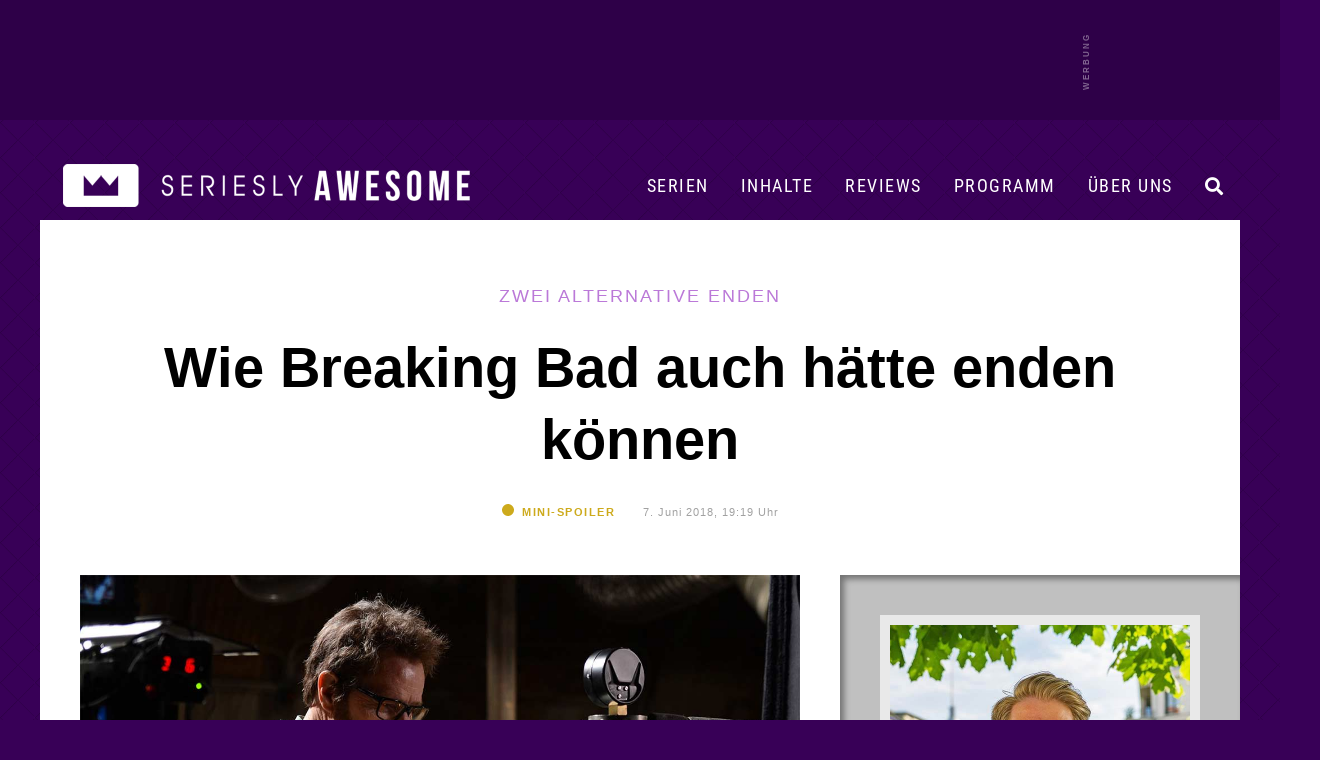

--- FILE ---
content_type: text/css
request_url: https://www.serieslyawesome.tv/wp-content/themes/pulse/style-single.css?ver=202512100748
body_size: 21617
content:
/*********************************************************************************************

Theme Name: Pulse (modified)
Bereich: Einzelbeitragsansichten

**********************************************************************************************

0.  CSS Reset
1.  Toolbox CSS
2.  Header & Navigation
3.  Blogpost
4.  Unter Beitrag (Kommentare, etc.)
5.  Sidebar & Widgets
6.  Footer
7.  Werbung
8.  Sonstiges
X.  Media Queries

**********************************************************************************************/


/*********************************************************************************************

0. CSS Reset  -------------------------  All Theme Files

*********************************************************************************************/

/* Reset & General Styling */
article, aside, details, figcaption, figure, footer, header, hgroup, nav, section { display: block; }
html { font-size: 100%; overflow-y: scroll; -webkit-tap-highlight-color: rgba(0, 0, 0, 0); -webkit-text-size-adjust: 100%; -ms-text-size-adjust: 100%; }
b, strong { font-weight: bold; }
ul, ol { margin: 0; padding: 0; list-style-position: outside; }
img { border: 0; -ms-interpolation-mode: bicubic; vertical-align: middle; }
figure, form { margin: 0; }
button, input, select, textarea { font-size: 100%; margin: 0; vertical-align: baseline; *vertical-align: middle; }
button, input { line-height: normal; }
button, input[type=button], input[type=reset], input[type=submit] { cursor: pointer; -webkit-appearance: button; }
button::-moz-focus-inner, input::-moz-focus-inner { border: 0; padding: 0; }
textarea:focus, input:focus { outline-width: 0; outline: none !important; }
img, video, canvas { overflow: hidden; }
.noselect {
  -webkit-touch-callout: none; /* iOS Safari */
    -webkit-user-select: none; /* Safari */
     -khtml-user-select: none; /* Konqueror HTML */
       -moz-user-select: none; /* Old versions of Firefox */
        -ms-user-select: none; /* Internet Explorer/Edge */
            user-select: none; /* Non-prefixed version, currently
                                  supported by Chrome, Edge, Opera and Firefox */
}
::-moz-selection { background: #f3d9ff; text-shadow: none; }
::selection      { background: #f3d9ff; text-shadow: none; }
option:checked, option:hover { background: #8600c4; color: #fff; text-shadow: none; }
img::-moz-selection	{ background: transparent; }
img::selection      { background: transparent; }

/* Smart clearfix */
.clear, .cleaner { clear: both; height: 0; overflow: hidden; }


/*********************************************************************************************

1. Toolbox CSS  -------------------------  All Theme Files

*********************************************************************************************/

/* abel-regular - latin */
@font-face {
  font-family: 'Abel';
  font-style: normal;
	font-display:swap;
  font-weight: 400;
  src: url('fonts/abel-v8-latin-regular.eot'); /* IE9 Compat Modes */
  src: local('Abel Regular'), local('Abel-Regular'),
       url('fonts/abel-v8-latin-regular.eot?#iefix') format('embedded-opentype'), /* IE6-IE8 */
       url('fonts/abel-v8-latin-regular.woff2') format('woff2'), /* Super Modern Browsers */
       url('fonts/abel-v8-latin-regular.woff') format('woff'), /* Modern Browsers */
       url('fonts/abel-v8-latin-regular.ttf') format('truetype'), /* Safari, Android, iOS */
       url('fonts/abel-v8-latin-regular.svg#Abel') format('svg'); /* Legacy iOS */
}
/* roboto-condensed-300 - latin */
@font-face {
  font-family: 'Roboto Condensed';
  font-style: normal;
	font-display:swap;
  font-weight: 300;
  src: url('fonts/roboto-condensed-v16-latin-300.eot'); /* IE9 Compat Modes */
  src: local('Roboto Condensed Light'), local('RobotoCondensed-Light'),
       url('fonts/roboto-condensed-v16-latin-300.eot?#iefix') format('embedded-opentype'), /* IE6-IE8 */
       url('fonts/roboto-condensed-v16-latin-300.woff2') format('woff2'), /* Super Modern Browsers */
       url('fonts/roboto-condensed-v16-latin-300.woff') format('woff'), /* Modern Browsers */
       url('fonts/roboto-condensed-v16-latin-300.ttf') format('truetype'), /* Safari, Android, iOS */
       url('fonts/roboto-condensed-v16-latin-300.svg#RobotoCondensed') format('svg'); /* Legacy iOS */
}
/* roboto-condensed-regular - latin */
@font-face {
  font-family: 'Roboto Condensed';
  font-style: normal;
	font-display:swap;
  font-weight: 400;
  src: url('fonts/roboto-condensed-v16-latin-regular.eot'); /* IE9 Compat Modes */
  src: local('Roboto Condensed'), local('RobotoCondensed-Regular'),
       url('fonts/roboto-condensed-v16-latin-regular.eot?#iefix') format('embedded-opentype'), /* IE6-IE8 */
       url('fonts/roboto-condensed-v16-latin-regular.woff2') format('woff2'), /* Super Modern Browsers */
       url('fonts/roboto-condensed-v16-latin-regular.woff') format('woff'), /* Modern Browsers */
       url('fonts/roboto-condensed-v16-latin-regular.ttf') format('truetype'), /* Safari, Android, iOS */
       url('fonts/roboto-condensed-v16-latin-regular.svg#RobotoCondensed') format('svg'); /* Legacy iOS */
}
/* roboto-condensed-700 - latin */
@font-face {
  font-family: 'Roboto Condensed';
  font-style: normal;
	font-display:swap;
  font-weight: 700;
  src: url('fonts/roboto-condensed-v16-latin-700.eot'); /* IE9 Compat Modes */
  src: local('Roboto Condensed Bold'), local('RobotoCondensed-Bold'),
       url('fonts/roboto-condensed-v16-latin-700.eot?#iefix') format('embedded-opentype'), /* IE6-IE8 */
       url('fonts/roboto-condensed-v16-latin-700.woff2') format('woff2'), /* Super Modern Browsers */
       url('fonts/roboto-condensed-v16-latin-700.woff') format('woff'), /* Modern Browsers */
       url('fonts/roboto-condensed-v16-latin-700.ttf') format('truetype'), /* Safari, Android, iOS */
       url('fonts/roboto-condensed-v16-latin-700.svg#RobotoCondensed') format('svg'); /* Legacy iOS */
}
/*!* Font Awesome Pro 5.15.3 by @fontawesome - https://fontawesome.com
* License - https://fontawesome.com/license (Commercial License)*/.fa,.fab,.fad,.fal,.far,.fas{-moz-osx-font-smoothing:grayscale;-webkit-font-smoothing:antialiased;display:inline-block;font-style:normal;font-variant:normal;text-rendering:auto;line-height:1}@-webkit-keyframes fa-spin{0%{-webkit-transform:rotate(0);transform:rotate(0)}100%{-webkit-transform:rotate(360deg);transform:rotate(360deg)}}@keyframes fa-spin{0%{-webkit-transform:rotate(0);transform:rotate(0)}100%{-webkit-transform:rotate(360deg);transform:rotate(360deg)}}@font-face{font-family:'font awesome 5 brands';font-style:normal;font-weight:400;font-display:block;src:url(/wp-content/themes/pulse/fonts/webfonts/fa-brands-400.eot);src:url(../webfonts/fa-brands-400.eot?#iefix) format("embedded-opentype"),url(/wp-content/themes/pulse/fonts/webfonts/fa-brands-400.woff2) format("woff2"),url(/wp-content/themes/pulse/fonts/webfonts/fa-brands-400.woff) format("woff"),url(/wp-content/themes/pulse/fonts/webfonts/fa-brands-400.ttf) format("truetype"),url(/wp-content/themes/pulse/fonts/webfonts/fa-brands-400.svg#fontawesome) format("svg")}.fab{font-family:'font awesome 5 brands';font-weight:400}@font-face{font-family:'font awesome 5 duotone';font-style:normal;font-weight:900;font-display:block;src:url(/wp-content/themes/pulse/fonts/webfonts/fa-duotone-900.eot);src:url(/wp-content/themes/pulse/fonts/webfonts/fa-duotone-900.eot?#iefix) format("embedded-opentype"),url(/wp-content/themes/pulse/fonts/webfonts/fa-duotone-900.woff2) format("woff2"),url(/wp-content/themes/pulse/fonts/webfonts/fa-duotone-900.woff) format("woff"),url(/wp-content/themes/pulse/fonts/webfonts/fa-duotone-900.ttf) format("truetype"),url(/wp-content/themes/pulse/fonts/webfonts/fa-duotone-900.svg#fontawesome) format("svg")}.fa-times:before{content:"\f00d"}.fa-angle-down:before{content:"\f107"}.fa-angle-right:before{content:"\f105"}.fa-bars:before{content:"\f0c9"}.fa-search:before{content:"\f002"}.fa-twitter:before{content:"\f099"}.fa-facebook-square:before{content:"\f082"}.fa-instagram:before{content:"\f16d"}.fa-youtube:before{content:"\f167"}.fa-rss-square:before{content:"\f143"}.fa-crown:before{content:"\f521"}.fa-facebook-messenger:before{content:"\f39f"}.fa-pinterest-square:before{content:"\f0d3"}.fa-get-pocket:before{content:"\f265"}.fa-whatsapp:before{content:"\f232"}.fa-share:before{content:"\f064"}.fa-envelope:before{content:"\f0e0"}@font-face{font-family:'font awesome 5 pro';font-style:normal;font-weight:300;font-display:block;src:url(/wp-content/themes/pulse/fonts/webfonts/fa-light-300.eot);src:url(/wp-content/themes/pulse/fonts/webfonts/fa-light-300.eot?#iefix) format("embedded-opentype"),url(/wp-content/themes/pulse/fonts/webfonts/fa-light-300.woff2) format("woff2"),url(/wp-content/themes/pulse/fonts/webfonts/fa-light-300.woff) format("woff"),url(../webfonts/fa-light-300.ttf) format("truetype"),url(/wp-content/themes/pulse/fonts/webfonts/fa-light-300.svg#fontawesome) format("svg")}@font-face{font-family:'font awesome 5 pro';font-style:normal;font-weight:400;font-display:block;src:url(/wp-content/themes/pulse/fonts/webfonts/fa-regular-400.eot);src:url(/wp-content/themes/pulse/fonts/webfonts/fa-regular-400.eot?#iefix) format("embedded-opentype"),url(/wp-content/themes/pulse/fonts/webfonts/fa-regular-400.woff2) format("woff2"),url(/wp-content/themes/pulse/fonts/webfonts/fa-regular-400.woff) format("woff"),url(/wp-content/themes/pulse/fonts/webfonts/fa-regular-400.ttf) format("truetype"),url(/wp-content/themes/pulse/fonts/webfonts/fa-regular-400.svg#fontawesome) format("svg")}@font-face{font-family:'font awesome 5 pro';font-style:normal;font-weight:900;font-display:block;src:url(/wp-content/themes/pulse/fonts/webfonts/fa-solid-900.eot);src:url(/wp-content/themes/pulse/fonts/webfonts/fa-solid-900.eot?#iefix) format("embedded-opentype"),url(/wp-content/themes/pulse/fonts/webfonts/fa-solid-900.woff2) format("woff2"),url(/wp-content/themes/pulse/fonts/webfonts/fa-solid-900.woff) format("woff"),url(/wp-content/themes/pulse/fonts/webfonts/fa-solid-900.ttf) format("truetype"),url(/wp-content/themes/pulse/fonts/webfonts/fa-solid-900.svg#fontawesome) format("svg")}.fa,.fas{font-family:'font awesome 5 pro';font-weight:900}

p { margin: 0 0 15px; padding: 0; }
a { color: #8600c4; text-decoration:none; }
a:hover { color: #000; text-decoration:none; }
a:focus { outline: none; }
a:hover, a:active { outline: none; }
h1, h2, h3, h4, h5, h6 { margin: 0; padding: 0; }
h1 a, h2 a, h3 a, h4 a, h5 a, h6 a, h1 a:hover, h2 a:hover, h3 a:hover, h4 a:hover, h5 a:hover, h6 a:hover { text-decoration:none; }
input[type="text"]:focus,input[type="password"]:focus, input[type="submit"]:focus,input[type="reset"]:focus { outline:0; border: none; }

body {
	background-color:#380057;
	font-family: "Lato", "Myriad Pro", "Arial", sans-serif;
	line-height:1.5;
	font-size:14px;
	margin:0;
	padding:0;
	transition: background 0.3s linear, filter 0.3s linear;
	background-image: url("images/always-grey.png");
	max-width: 100%;
}
body.dimming { background: #1d002d; transition: background 0.1s linear; }
.dimmed { filter:brightness(0.4) blur(2px); transition: filter 0.1s linear !important; }


/*********************************************************************************************

2. Header & Navigation  -------------------------  header.php

*********************************************************************************************/
	
a#headertop { position:absolute; top:0; }

#container { margin: 0 auto 100px; }
#headerfiller { min-height: 65px; position: absolute; width: 100%; }
#container, #container #navbar  { width: 100%; max-width: 1200px; }
#container #header { min-height:65px; padding:0; margin-top:35px; }
#container #logomob { display:none; width: 80%; max-width: 400px; margin: 0 auto; }
#container #logomob img { width: 100%; height: auto; }
#container #logo { margin: 0 0 -2px 15px; float: left; }
#container #logo img { max-width:330px; }
#container #logo::after{
   position:absolute; width:0; height:0; overflow:hidden; z-index:-1;
   content:url(images/sAWE-headlogo-breit_ON.png);
}
#container #logo a.newheaderlogo { background-image: url('images/sAWE-headlogo-breit.png');width: 427px;height: 60px;display: block; background-size: cover;transition: background-image 0.5s linear; }
#container #logo a.newheaderlogo:hover { background-image: url('images/sAWE-headlogo-breit_ON.png');transition: background-image 0.1s linear; }

#container #navbar { margin: 0 0 -8px; z-index:99; width: 100%; position: relative; display: inline-block;  }

/* Navigationsmenü ausklappbar */

#navbar #desktopmenu .submenu { 
	width: calc(100% - 80px);
	max-width:1120px;
	padding:40px;
	text-align: center;
	background: #fff;
    position: absolute;
    z-index: 9999;
    top: 65px;
    display: none;
    -moz-box-shadow: 0 9px 7px rgba(0, 0, 0, 0.5);
    -webkit-box-shadow: 0 9px 7px rgb(0 0 0 / 50%);
    box-shadow: 0 9px 7px rgb(0 0 0 / 50%);
}
#navbar #desktopmenu div.blogkat {
	width: 19%;
	margin-right: 1.25%;
    padding: 0;
	float: left;
	text-align: center;
}
#navbar #desktopmenu div.blogkat:nth-of-type(5n) { margin-right: 0; }
#navbar #desktopmenu div.blogkat:nth-of-type(6) { clear: both; }
.blogkat .thumb { width:100%; aspect-ratio: 16/9; overflow:hidden; }
.blogkat img { aspect-ratio: 16 / 9; width: 100%; height: auto; object-fit: cover; transition: all 0.5s linear; }
.blogkat a:hover img { width: 110%; margin: -2.8% 0 0 -5%; transition: all 0.1s linear; }
.blogkat span { 
	font-size: 17px;
    padding: 15px 0 25px;
    font-weight: bold;
    color: #000;
    display: inline-block;
}
#menuinhalte .blogkat:nth-of-type(n+6) span, #menuprogramm .blogkat:nth-of-type(n+6) span { padding: 15px 0 0; }
.blogkat:hover span { color:#8600c4; }
#desktopmenu a.nav-a { font-family:Roboto Condensed; }
#desktopmenu a.nav-a, #desktopmenu i.nav-i { 
	color:#fff;
	text-transform:uppercase;
	letter-spacing:1.5px;
	float:right;
	font-size:18px;
	line-height:1;
	padding: 22px 16px 25px;
    z-index: 999;
    position: relative;
}
#desktopmenu i {color:#8600c4;}
#desktopmenu a.nav-a:hover, #desktopmenu i:hover { background:#fff; color:#000; }
#desktopmenu a.nav-a:hover i { color:#000; }
#desktopmenu i.nav-i { cursor: pointer; }

/* Reviews-Ubermenu */
#menureviewsaktuell { display: inline-block; }
#menureviewsaktuell h2 {     
	text-transform: uppercase;
    margin-bottom: 30px;
    font-size: 20px;
    letter-spacing: 1px; 
}
#menureviews .itemwrap.listed { 
	width: 32%;
	background: #ededed;
	margin-right: 2%;
	display: inline-block;
    float: left;
	transition: all 0.5s linear;
}
#menureviews .itemwrap:nth-of-type(3) { margin-right: 0; }
#menureviews .itemwrap.listed .thumb {
    aspect-ratio: 16/9;
	overflow: hidden;
	width: 100%;
}
#menureviews .itemwrap img {
    width: 100%;
	aspect-ratio: 16/9;
    height: auto;
	object-fit: cover;
	transition: all 0.5s linear;
}
#menureviews .itemwrap:hover img {
    width: 110%;
	margin: -2.8% 0 0 -5%;
	transition: all 0.1s linear;
}
#menureviews .itemwrap.listed .title {
    width: 100%;
    float: unset;
    display: inline-block;
	height: 76px;
    min-height: 76px;
}
#menureviews .itemwrap .title a { min-height: 82px; }
#menureviews .itemwrap.listed .title h3 {
    font-size: 16px;
    padding: 15px;
	color:#000;
	background: none;
}
#menureviews  .itemwrap.listed:hover .title h3 { background: none; }
#menureviews .itemwrap.listed:hover { background: #f9f9f9; transition: all 0.1s linear; }
#menureviews .itemwrap.listed .title h3 span { text-align: center; }
#mehrwrap { 
	height: 50px; 
	margin-top: 20px; 
	display: table;
	width: 100%;
	border-radius: 5px;
	background: #8600c4;
	box-shadow: inset 4px 4px 6px #00000069;
	overflow: hidden;
	font-size: 16px;
	transition: all 0.5s linear;
}
#menureviews a.mehr {
    color: #fff;
    text-transform: uppercase;
    letter-spacing: 2px;
    font-weight: bold;
    line-height: 1;
    display: table-cell;
	vertical-align: middle;
}
#mehrwrap:hover { background:#927207; font-size: 20px; transition: all 0.1s linear; }

/* Serienliste-Ubermenu */
#menuserien .spalte {
	width: 49%;
	margin: 0 0.5%;
	font-size: 0;
}
#menuserien .spalte:nth-of-type(1), #menuserien .spalte:nth-of-type(2) { margin-bottom: 40px; }
#menuserien .spalte h3 a {
	color: #000;
    font-size: 20px;
    text-transform: uppercase;
    letter-spacing: 1px;
	margin: 0 0 15px;
}
#menuserien .spalte h3 a:hover { color: #8600c4; }
#menuserien #spalte4 { clear: both; }
#menuserien .spalte .schublade a {
	display: inline-block;
    font-size: 16px;
    background: #8600c4;
    color: #fff;
    padding: 5px 12px 4px;
    font-weight: bold;
    margin: 4px;
}
#menuserien .spalte .schublade a.mehrSerien { background: #747474; }
#menuserien .spalte .schublade a:hover { background: #000; }

/* Suchfunktion im Navi-Menü */
#desktopmenu i.nav-i.fa-times { padding: 21px 15px 17.5px; width: 21.5px; text-align: center; font-size: 27px; background: #b2b2b2; color: #4e4e4e; transition: background 0.3s linear; }
#desktopmenu i.nav-i.fa-times:hover { background: #da8383; color: #9d2626; transition: background 0.1s linear; }
#menusuche { 
	padding: 20px 0 30px;
	font-size: 30px;
	display: none; 
}
#menusuche input { padding: 15px; border: none; }
input#s {
	background: #282828;
    color: #fff;
    box-shadow: inset 6px 6px 7px #000;
}
.submit { background: #8600c4; color: #fff; }
.submit:hover { background: #b130ed; }
.submit:after {
    content: '';
	position: absolute;
	top: 0;
	left: 0;
	width: 0;
	height: 100%;
	background-color: rgba(255,255,255,0.4);
	-webkit-transition: none;
	   -moz-transition: none;
	        transition: none;
}
.submit:hover:after {
	width: 120%;
	background-color: rgba(255,255,255,0);
	-webkit-transition: all 0.4s ease-in-out;
		-moz-transition: all 0.4s ease-in-out;
			transition: all 0.4s ease-in-out;
}

/* Scroll-Menu */
#container #navbar.ontop { 
	position: fixed;
    top: -80px;
    z-index: 99998;
    background: #8600c4;
	margin-left: calc(-1* 50% + 600px);
    padding-left: calc(50% - 600px);
	margin-right: calc(-1* 50% + 600px);
    padding-right: calc(50% - 600px);
	box-shadow: 3px -3px 7px 7px #000000d1;
	-webkit-transition: -webkit-all 0.2s ease-in-out;
  	-moz-transition: -moz-all 0.2s ease-in-out;
  	transition: all 0.2s ease-in-out;
}
#container #navbar.showing { top: 0; }
body.admin-bar #container #navbar.ontop.showing { top: 32px; }
#container #navbar.ontop.showing #logo { margin-top: 2px; }
#container #navbar.ontop.showing #logo a.newheaderlogo { transition: all 0.3s linear; }
#container #navbar.ontop.showing #logo a.newheaderlogo:hover { background-image: url(images/sAWE-headlogo-breit.png); filter: drop-shadow(5px 5px 0px #640e8b); margin: -1px 0 0 -1px; transition: all 0.1s linear; }
#container #navbar.ontop.showing #desktopmenu a.nav-a, #container #navbar.ontop.showing #desktopmenu i.nav-i {
	padding: 25.5px 16px 22px;
    margin-top: 0;
}
#container #navbar.ontop.showing #desktopmenu i.nav-i.fa-times { padding: 21px 15px 17.5px; }
#container #navbar.ontop.showing #desktopmenu .submenu { top: 65.5px; }
#topscroller { display: none; position: fixed; right: 40px; }
#container #navbar.ontop.showing #topscroller { display: inline-block; }
#topscroller a { 
	color: #000; 
	opacity: 0.3; 
	padding: 10px 20px 10px 29px; 
	font-size: 42px; 
	transition: all 0.3s linear; 
	line-height: 0;
    top: 28px;
    position: relative;
}
#topscroller a:hover { opacity: 1; font-size: 50px; top: 30px; padding: 10px 20px 10px 29px; padding-right: 18px; transition: all 0.1s linear; }
#topscroller span { transform: rotate(-90deg); display: inline-block; }

/* mobiles Navi-Menü */
#mobilemenu i {
	padding: 20px 0;
    width: 100%;
    font-size: 26px;
    text-align: center;
    color: #fff;
    cursor: pointer;
}
#mobilemenuhidden {
    position: fixed;
    top: 0;
    z-index: 9999;
    height: 100%;
    width: 100%;
    text-align: center;
	display:none;
}
#mobilemenuhidden i {
	font-size:6.5vh;
	padding: 3vh 70px 4.5vh;
	opacity:1;
	color:#8600c4;
}
#mobilemenuhidden a {
	color:#fff;
	opacity:1;
	text-transform:uppercase;
	padding: 1.6vh;
	display:block;
	font-size:3vh;
	letter-spacing:3px;
}
#mmhwrap {display:table-cell;vertical-align:middle;opacity:1;}
.mmhb {color:#fff;border:none;background:none;float:left;padding:0 0 0 10px;display:none;}
#mobilemenuhidden .mmhb i {display: inline-block;}
#mobilemenuhidden input { padding: 1.1vh 0px;font-size: 3vh;width: 95%;font-family:"font awesome 5 pro";font-style: normal;
    font-weight: normal;
    text-decoration: inherit;letter-spacing:1px;}
#mobilemenuhidden #searchform2 {width: 80%;margin: 3.2vh auto 0px;}
#mobilemenuhidden #searchform2 #s2 {border-radius:8px;float:none;}
#mobilemenuhidden #searchform2 ::placeholder {color:#380057;}


/*********************************************************************************************

3. Blogpost

*********************************************************************************************/

#main {
	width: 100%;
	min-height: 3600px;
    background-color: #fff;
	display: table;
	position: relative;
	transition: filter 0.1s linear;
}

/* Post-Header */

.post_header { padding: 0 40px; }
#newpostheader { margin: 60px 0 45px; text-align:center;}
#newpostheader h3.secondary2 {
	max-width:94%;
	color:#bb79d8;
	text-transform: uppercase;
    font-size: 18px;
	font-weight: 500;
    line-height: 1.8;
    letter-spacing: 2px;
	padding: 0 0 20px 0;
	display:inline-block;
	-webkit-hyphens: auto;
    -moz-hyphens: auto;
    -ms-hyphens: auto;
    hyphens: auto;
}
h1.title { padding: 0 30px 15px; }
h1.title a {
	color: #000;
    font-size: 56px;
    transition: all 0.3s linear;
    bottom: 0;
    right: 0;
    line-height: 1.3;
    position: relative;
	-webkit-hyphens: auto;
    -moz-hyphens: auto;
    -ms-hyphens: auto;
    hyphens: auto;
}
h1.title a:hover {
	color:#000;
	text-shadow: 5px 7px 8px #c6c6c6;
	transition: all 0.1s linear;
	bottom: 2px;
    right: 2px;
	-webkit-font-smoothing: antialiased;
	-webkit-backface-visibility: hidden;
}
#newpostheader .meta_date {
    float: none;
    font-weight: 500;
    margin: 0;
    font-size: 18px;
	display:inline;
}
#newpostheader span.categorysingle {
	float:unset;
    position: relative;
	max-width:100%;
	display: contents;
	letter-spacing:2px;
}
#newpostheader .header_meta span a {
	margin: 0 8px 8px 0;
	padding: 7px 7px 5px;
	float: unset;
	position:relative;
	top:0px;
	transition:all 0.2s linear;
	background:#dfdfdf;
	color:#808080;
	font-size:11px;
}
#newpostheader .meta_date_head {
	font-size:11px;
	letter-spacing: 1px;
    color: #a1a1a1;
	margin: 5px 0;
	display:inline-flex;
	border-radius: 25px;
    padding: 4px;
}
.meta_date_head a {
	font-weight: bold;
	text-transform:uppercase;
	letter-spacing: 1.5px;
}
#newpostheader .meta_date_head #commenthead { margin-left: 17px; }
#newpostheader .meta_date_head #commenthead a {
	color: #5c5c5c;
	text-transform: uppercase;
	letter-spacing: 1.5px;
	display: block;
    overflow: hidden;
}
#newpostheader .meta_date_head img {
	opacity: 0.64;
    width: 20px;
	height: 11.5px;
    margin: 4.5px -7px 0 10px;
    transition: all 0.3s linear;
    vertical-align: top;
	position: relative;
	display: inline-block;
}
#newpostheader .meta_date_head #commenthead:hover img {
    width: 26px;
	height: 15px;
    margin: 3px -10px 0 7px;
    transition: all 0.1s linear;
}
#newpostheader .meta_date_head span {
	display:inline-block;
	padding: 3.5px 2px 1.5px 14px;
	overflow:hidden;
	margin:0 1px;
}
#newpostheader .meta_date_head .spoilerhead { margin-right: 5px; }
#newpostheader .meta_date_head .spoilerhead span {
	width: 12.5px;
    height: 12.5px;
    padding: 0;
    border-radius: 50%;
    margin: 4.5px 0 0 4px;
    display: inline-block;
	float:left;
    transition: all 0.3s linear;
}
#newpostheader .meta_date_head .spoilerhead:hover span {
	width: 18.5px;
    height: 18.5px;
    margin: 1.5px -2.5px 0 0.5px;
    transition: all 0.1s linear;
}
#newpostheader .meta_date_head .spoilerhead div {
	padding: 0px 8px;
    display: inline-block;
    position: relative;
    top: 3.5px;
}
#newpostheader .meta_date_head .spoilergreenhead {color:#4ca043;}
#newpostheader .meta_date_head span.greencircle {background-color:#4ca043;}
#newpostheader .meta_date_head .spoileryellowhead {color:#cdaa1c;}
#newpostheader .meta_date_head span.yellowcircle {background-color:#cdaa1c;}
#newpostheader .meta_date_head .spoilerredhead {color:#ef1313;}
#newpostheader .meta_date_head span.redcircle {background-color:#ef1313;}
#newpostheader .meta_date_head span.graycircle {background-color:#666;}
#newpostheader .header_meta span a:hover {
	top:-3px;
	transition:all 0.1s linear;
	color:#000;
}

/* Beitragsinhalt */

.post {
 	max-width: 720px;
    padding: 0 40px;
    width: 100%;
    float: left;
	min-height: 3900px;
}
.entry {
 	font-size: 17px;
  	line-height: 1.8;
 	-webkit-hyphens: auto;
 	-moz-hyphens: auto;
 	-ms-hyphens: auto;
 	hyphens: auto;
	margin-bottom: 70px;
	position: relative;
}
.entry h1, .entry h2, .entry h3, .entry h4, .entry h5, .entry h6 {
 	margin: 45px 0 35px;
	line-height: 1.3;
	color:#3D3D3D;
}
.entry h2 {
	font-size: 38px;
    margin: 60px 0 50px;
	color:#000;
	text-align: center;
}
.entry h3 {
	font-size: 29px;
    margin: 55px 0 45px;
    text-align: center;
}	
.entry h4 {
	font-size: 22px;
    text-align: center;
    text-transform: uppercase;
    letter-spacing: 1px;
    margin: 50px 0 40px;
    color: #999;
}	
.entry p { 
	margin-bottom: 45px; 
	padding: 0 40px; 
	text-align: justify; 
}
.entry p:has(img) { 
	padding: 0;
}
.entry p a { 
    font-weight: bold;
    color: #000;
    padding: 6px 3px 3px;
    margin: 0 -3px;
    box-shadow: 0 -3px 0 inset #d2d2d2;
    transition: box-shadow 0.3s linear;
}
.entry p a.sAWE { box-shadow: 0 -3px 0 inset #d3afe2; }
.entry p a:hover { box-shadow: 0 -30px 0 inset #d2d2d2; transition: box-shadow 0.1s linear;}
.entry p a.sAWE:hover { box-shadow: 0 -30px 0 inset #d3afe2; }
.entry p a:has(img), .entry p a.sAWE:has(img) { 
	box-shadow: none;
	padding: 0;
	margin: 0;
}
.entry img {     
	max-width: 100%;
    height: auto;
    margin: 0 auto 45px;
    display: block; 
}
.entry .centering p { text-align: unset; }
.pcenter p, .pcenter h2, .pcenter h3 {
	text-align:center;
}

/* Aufzählungs-Darstellung */

.entry ul, .entry ol { margin: 50px 0; padding: 0 80px; font-size: 14px; }
.entry li { list-style-position: outside; margin-bottom: 17px; padding-left: 10px; }
.entry ::marker { font-weight: bold; }
.entry ul li { list-style-type: disc;  }
.entry ol li { list-style-type: decimal; }

/* Zitat-Darstellung */

.entry blockquote {	
    margin: 60px auto;
	transition: none;
	transform: translatey(40px);
	opacity: 0;
}	
.entry blockquote.show {	
	transform: translatey(0);
	opacity: 1;
	transition: all 0.6s linear;
	transition-delay: 200ms;
}	
.entry blockquote p {
	font-size: 28px;
	line-height: 1.6;
	color: #ae72c8;
    font-weight: 700;
	margin: 0;
	padding: 0 0 30px;
	text-align:center;
}
.entry blockquote p:last-of-type { padding: 0; }
.entry blockquote.short p 	{	font-size: 38px; }
.entry blockquote.long p 	{	font-size: 23px; }
.entry blockquote.longer p 	{	font-size: 18px; }
.entry blockquote a { color:#8600c4; }
.entry blockquote a:hover { color:#000; }	
.entry blockquote span {
    display: block;
    font-size: 11px;
    letter-spacing: 1px;
    text-transform: uppercase;
    color: #000;
    margin-top: 10px;
}

/* Embeds Darstellung */

.video-container iframe, .video-container embed, .video-container object, .lyte-wrapper {
	display: inline-block;
    box-shadow: 2px 2px 10px 1px #000000de;
    font-size: 0;
    position: relative;
	max-width: 100%;
	overflow: hidden;
    border-radius: 5px;
}
.video-container { width: 100%; max-width: 100%; text-align:center; margin: 55px 0; }
.lyte-wrapper:hover .lyte::before {
    -webkit-animation: shine .3s;
    animation: shine .3s;
    width: 70%;
}
.lyte::before {
	position: absolute;
    top: 0;
    left: 0%;
    z-index: 2;
    display: block;
    content: '';
    width: 0%;
    height: 100%;
    background: -webkit-linear-gradient(left, rgba(255, 255, 255, 0) 0%, rgba(255, 255, 255, .2) 100%);
    background: linear-gradient(to right, rgba(255, 255, 255, 0) 0%, rgba(255, 255, 255, .2) 100%);
    -webkit-transform: skewX(-25deg);
    transform: skewX(-25deg);
	cursor: pointer;
}
@-webkit-keyframes shine { 100% { left: 100%; } }
@keyframes shine { 100% { left: 100%; } }
.lyte iframe { z-index: 3; }
.lyte .ctrl, .lyte .Rctrl, .lyte .Lctrl, .lyte .play { z-index: 9; }
.lyte-wrapper .tT { font-size: 20px; padding: 20px 10px 50px 20px; }
.twitter-tweet, .instagram-media, .tiktok-embed, .fb-post { margin:30px auto 40px !important; }
.entry blockquote.tiktok-embed { background:none; }
.wp-video { margin-bottom: 50px; }



/* Caption for images */

.entry .wp-caption {  text-align:center; max-width: 100% !important; margin-bottom: 40px;   }
.entry .wp-caption img { margin: 0 auto;  width: 100%; height: auto; }
.entry .wp-caption-text, .post .bildunterschrift { color:#c0c0c0; font-size: 12px; margin:0; padding-top: 15px; text-align:center; }
.entry .wp-caption.aligncenter { margin: 0 auto 40px; }
.post .bildunterschrift { padding: 0; margin: -25px auto 35px; }

/* Infobox */

.infobox {
	background-color: #282828;
    color: #c8c8c8;
    font-size: 13px;
	letter-spacing: 0.2px;
	text-align: center;
    padding: 30px 25px;
    margin-bottom: 40px;
}
.infobox a { color: #fff; font-weight: bold; }
.infobox a:hover { color: #dd93ff; }
.infobox a::before { all: unset; }
.infobox::-moz-selection { background: #8a8a8a; text-shadow: none; color: #fff; }
.infobox::selection { background: #8a8a8a; text-shadow: none; color: #fff; }
.infobox ::-moz-selection { background: #8a8a8a; text-shadow: none; color: #fff; }
.infobox ::selection { background: #8a8a8a; text-shadow: none; color: #fff; }

/* Spoiler-Darstellung */

.spoilerbox {
	background: #8600c4;
	cursor: pointer;
	padding: 7px 10px 6px;
	margin: 50px 0;
	text-align:center;
	font-weight: bold;
}
span.spoiler {
	background: #8600c4;
	cursor: pointer;
    padding: 4px 8px;
    margin: 0 2px;
	text-align:center;
	font-weight: bold;
    top: -2px;
	position: relative;
}
.spoilerbox::before {
    content: "SPOILER";
    color: #fff;
	letter-spacing: 2px;
	font-size: 24px;
	display: inline-block;
}
span.spoiler::before {
    content: "SPOILER";
    color: #fff;
	letter-spacing: 1px;
	font-size: 80%;
	display: inline-block;
}
.spoilerbox:hover, span.spoiler:hover { background: #b725fb; }
span.spoiler.spoiled { background: none; }
.spoilerbox.spoiled { background: none; margin:0; padding:0 0 14px; }
.spoilerbox .spoilbox.spoiled { background: #eee; }
span.spoiler.spoiled::before { display:none; }
.spoilerbox.spoiled::before { content: "SPOILER ZUKLAPPEN"; padding: 10px 0; color: #8600c4; }
.spoilerbox.spoiled:hover::before { color: #b725fb; }
.spoilerbox .spoil, span.spoiler span.spoil { display:none; }
.spoilerbox.spoiled .spoil {
	display: initial;
    color: #282828;
    overflow: hidden;
    background: none;
    padding: 0;
	font-weight: normal;
}
span.spoiler.spoiled span.spoil {
	display: initial;
    color: #fff;
    overflow: hidden;
    background: #282828;
    padding: 6px 6px 5px;
    margin: 0 2px;
	font-weight: normal;
}
span.spoiler.spoiled span.spoil:hover { background: #5c5c5c; }
.entry p .spoil a { color: #fff; }
.entry p .spoil a:hover { color: #000; }

/* Header-Informationen mobile Ansicht */

.spoilersinglemob div {
    text-transform: uppercase;
    width: 24px;
    height: 24px;
    overflow: hidden;
    border-radius: 30px;
    margin: 0 auto 50px;
    position: relative;
}	
.spoilersinglemob div span {
	font-size: 11px;
	letter-spacing: 1px;
    font-weight: bold;
    position: absolute;
	width: max-content;
	left: 50%;
    top: 50%;
    transform: translate(-50%, -50%);
	opacity: 0;
}	
.spoilersinglemob.show div {
    width: 110px;
	transition: all 0.5s linear;
	transition-delay: 500ms;
}	
.spoilersinglemob.show div span {
    opacity: 1;
	transition: all 0.4s linear;
	transition-delay: 800ms;
}	

/* mobile Beitragsinfos unter Post */

#mobiletags {
    margin: 0 -40px;
    padding: 50px 0;
    width: auto;
    background: linear-gradient(300deg, #380057, #750dad, #681099, #baaf20);
    background-size: 240% 240%;
    animation: gradient-animation 24s ease infinite;
    text-align: center;
	color: #fff;
	display: none;
}
@keyframes gradient-animation {
  0% 	{ background-position: 0% 50%; }
  50% 	{ background-position: 100% 50%; }
  100% 	{ background-position: 0% 50%; }
}
#mobiletags a { color: #fff; }
#mobiletags span a {
	margin: 6px;
    display: inline-block;
    background: #fff;
    color: #000;
    line-height: 1;
	letter-spacing: 1px;
    font-weight: bold;
	text-transform:uppercase;
    border-radius: 2px;
    padding: 7px 7px 5px;
	text-size-adjust: none;
}
#autorangabe {   
	margin-bottom: 5px;
	text-transform: uppercase;
    font-size: 20px;
	letter-spacing: 2px;
    font-weight: bold;
}
#zeitangabe { margin-bottom: 30px; font-size: 12px; }
#sharingangabe { margin-top: 30px; cursor: pointer; }
#sharingangabe .Beitragteilen { padding: 15px 25px; background: #0000004f; border-radius: 50px; display: inline-block; }
#sharingangabe img { 
	width: 22px;
    margin-top: -3px;
    margin-left: 10px;
}

/* Kontaktformulare IN Beiträgen */

.wpcf7 {
	max-width: 500px;
    margin: 0 auto 40px;
}
.contact-form { margin-top: 30px; display: inline-block; width: 100%; }
.contact-form label { text-align: center; width: 100%; display: inline-block; padding-bottom: 10px; }
.contact-form label span { opacity: 0.35; margin-left: 8px; font-weight: normal; font-size: 14px; }
.contact-form input[type=email], .contact-form input[type=text], .contact-form input[type=url], .contact-form textarea {
	width: 94% !important;
    padding: 20px 3%;
    background: #282828;
	color: #fff;
    border: none;
	line-height: 1.6;
    font-size: 18px;
    box-shadow: inset 6px 6px 7px #000;
}
.wpcf7 .contact-form textarea { height: 90px; }
.contact-form input[type=email]:hover, .contact-form input[type=text]:hover, .contact-form input[type=url]:hover, .contact-form textarea:hover { background: #333; }
.contact-form input[type=email]:focus, .contact-form input[type=text]:focus, .contact-form input[type=url]:focus, .contact-form textarea:focus { background: #380057; }
.contact-form input[type=submit], .contact-form input[type=reset] { 
    background-color: #8600c4;
    color: #fff;
    border: none;
	display: block;
    font-size: 18px;
    position: relative;
    padding: 20px 40px;
    text-align: center;
    margin: 30px auto 0;
    box-shadow: 3px 3px 5px 0px #00000082;
    border-radius: 70px;
}
.contact-form input[type=submit]:hover { background-color: #b130ed; cursor: pointer; }
.fileupload span { display: block; text-align: center; }



/* (Bild-)Quelle als abschließende Disclaimer-Zeile unten im Post */

.post .via, .post .bildvia {
	font-size: 10px;
    color: #c0c0c0;
    padding: 15px 0 0;
    text-align: center;
    text-transform: uppercase;
    letter-spacing: 1.5px;
    width: 100%;
    clear: both;
}	
.post .via a, .post .bildvia a { color: #888; font-weight: bold; box-shadow: unset; }
.post .via a:hover, .post .bildvia a:hover { color: #000; }
.post .via a::before, .post .bildvia a::before { all: unset; }	

/* Unterseiten-Navi für aufgeteilte Beiträge */

#singlepages { 
	clear: both; 
	text-align: center; 
	margin: 50px -40px 0;
    padding: 50px 0;
	background: #c0c0c0;
	box-shadow: inset 0 6px 7px -3px #00000069, inset 0 -4px 5px -3px #0000004f;
}
.linkpages { margin-top: 20px; }
#singlepages a span, #singlepages span span {
	padding: 11px;
    line-height: 23px;
    margin: 5px 6px;
    font-size: 22px;
    min-width: 21px;
    height: 21px;
    display: inline-block;
    font-weight: bold;
    background-color: #6d6d6d;
    color: #fff;
    border-radius: 28px;
    transition: all 0.2s linear;
}
#singlepages span.current span { background-color: #fff; color: #000; }
#singlepages a:hover span {
	background-color: #8600c4;
    padding: 15px;
    margin: 1px 2px;
    color: #fff;
    transition: all 0.2s linear;
	transition-delay: unset;
}
.linkpages span span, .linkpages a span { transform: translateX(50px); opacity:0; }
.linkpages.show span span, .linkpages.show a span { transform: translateX(0); opacity:1; transition: all 0.3s linear; }

#singlepages .linkpages.show .post-page-numbers:nth-child(1) span { transition-delay: 250ms; }
#singlepages .linkpages.show .post-page-numbers:nth-child(2) span { transition-delay: 350ms; }
#singlepages .linkpages.show .post-page-numbers:nth-child(3) span { transition-delay: 450ms; }
#singlepages .linkpages.show .post-page-numbers:nth-child(4) span { transition-delay: 550ms; }
#singlepages .linkpages.show .post-page-numbers:nth-child(5) span { transition-delay: 650ms; }
#singlepages .linkpages.show .post-page-numbers:nth-child(6) span { transition-delay: 750ms; }
#singlepages .linkpages.show .post-page-numbers:nth-child(7) span { transition-delay: 850ms; }
#singlepages .linkpages.show .post-page-numbers:nth-child(8) span { transition-delay: 950ms; }
#singlepages .linkpages.show .post-page-numbers:nth-child(9) span { transition-delay: 1050ms; }
#singlepages .linkpages.show .post-page-numbers:nth-child(10) span { transition-delay: 1150ms; }
#singlepages .linkpages.ended .post-page-numbers span { transition-delay: unset !important; }

/* Kronen-Rating IN und UNTER Review-Beiträgen - Unsere und User */

.rating {
	width: 100%;
	text-align: center;
	margin: 70px 0;
}
.reviewuserrating {
	color: #fff;
    padding: 70px 10px 65px;
    text-align: center;
    text-transform: uppercase;
    letter-spacing: 1px;
    font-size: 13px;
    margin: 0 -50px 0 -40px;
    max-height: 125px;
    background: #282828;
    box-shadow: inset 0px 15px 9px -9px #000000;
    border-right: 4px solid #282828;
    z-index: 9999;
    position: relative;
}
.post-ratings { margin-left: -5px; }
.ratingschrift {
	padding-bottom: 20px;
    font-weight: bold;
    letter-spacing: 3px;
	font-size: 20px;
}
.kronenrating { margin-bottom:5px; }
.kronenrating img, .rating img { display: inline-block; width:60px; margin: 0 !important; padding:0 5px !important; margin-bottom: 0; transform: translateX(20px); opacity: 0; }
.kronenrating.show img, .rating.show img  { transform: translateX(0); opacity: 1; transition: all 0.2s linear; filter: contrast(0.9); -webkit-filter: contrast(0.9); }
.kronenrating.show img { filter: contrast(6); -webkit-filter: contrast(6); }
.kronenrating.show img:nth-of-type(1), .rating.show  img:nth-of-type(1) { transition-delay: 200ms; }
.kronenrating.show img:nth-of-type(2), .rating.show  img:nth-of-type(2) { transition-delay: 300ms; }
.kronenrating.show img:nth-of-type(3), .rating.show  img:nth-of-type(3) { transition-delay: 400ms; }
.kronenrating.show img:nth-of-type(4), .rating.show  img:nth-of-type(4) { transition-delay: 500ms; }
.kronenrating.show img:nth-of-type(5), .rating.show  img:nth-of-type(5) { transition-delay: 600ms; }
.kronenrating.voted img { transform: translateX(0); opacity: 1; }

.ratingdata { padding-top:16px; opacity: 0; }
.ratingdata.show { opacity: 1; transition: all 1s linear; transition-delay: 400ms; }
.ratingdata.voted { opacity: 1; }
.ratingsamount { color:#767676; }

/* Nächstes/Letztes Review/sAWEntskalender-Türchen, etc. */

.entry p.lastnextrev { width: calc(50% + 40px); padding: 0; margin: 50px 0 60px; }
.entry p.lastnextrev.last { float: left; text-align: left; margin-left: -40px; }
.entry p.lastnextrev.next { float: right; text-align: right; margin-right: -40px; }
.entry a.lastrev, .entry a.nextrev { padding: 28px 40px; margin: 0; box-shadow: unset !important; background: #c0c0c0; min-width: 155px; }
.entry p.lastnextrev a.lastrev, .entry p.lastnextrev a.nextrev { min-width: 202px; }
.pnrev {
	font-size: 19px;
	font-weight: normal;
    letter-spacing: 1px;
    text-transform: uppercase;
    vertical-align: middle;
    display: inline-block;
    color: #000;
    font-family: "Roboto Condensed";
	text-overflow: ellipsis;
    white-space: nowrap;
    overflow: hidden;
    max-width: 11em;
}
.entry a.lastrev { text-align:left; float: left; margin: 40px 0 0 -80px; }
.entry a.nextrev { text-align:right; float: right; margin: 40px -80px 0 0; }
a.lastrev + br { display: none; }
.entry p.lastnextrev a.lastrev, .entry p.lastnextrev a.nextrev { float: unset; margin: 0; }

.lastrev::before, .nextrev::after { content: "‹"; font-size:50px; line-height: 0; padding:0 10px; vertical-align:middle; color:#8600c4; display: inline-block; }
.nextrev::after { content: "›"; }
.lastrev.hiddenonce::before { opacity: 0; transform: translatex(20px); }
.nextrev.hiddenonce::after { opacity: 0; transform: translatex(-20px); }

.lastrev.show::before, .nextrev.show::after { transform: translatex(0); opacity: 1; transition: all 0.3s linear; transition-delay: 300ms; vertical-align: middle; line-height: 0; }
.lastrev.ended::before, .nextrev.ended::after { transition-delay: unset; }

.entry a.lastrev:hover, .entry a.nextrev:hover { background:#d3afe2; }
.lastrev:hover::before, .nextrev:hover::after { font-size: 80px; transition-delay: unset; transition: all 0.1s linear; }

#pagenavipost { clear: both; }

/* Tabellendesign Monatsrückblicke  */

.DWDL_tabelle {width:88% !important;font-size:12px;margin-bottom:20px;}
.DWDL_tabelle tr.headline td {font-weight:bold;font-size:10px;padding: 8px 0;line-height: 1;}
.DWDL_tabelle tr td {padding: 8px 0;}
.DWDL_tabelle tr td:first-child {font-weight:bold;padding: 8px 0 8px 5px;}
.DWDL_tabelle tr.headline {background-color:#380057;color:#fff;}
.DWDL_tabelle tr.row_grey {background-color:#f4f4f4;}
.entry p a.rueckblickesprung {margin: 20px auto;padding: 10px 15px;background-color: #bebebe;color: #fff;letter-spacing: 1px;display: table;font-size: 10px;text-transform: uppercase;border-radius: 4px;box-shadow: none;}
.entry p a.rueckblickesprung:hover {background-color:#000;}

/* Yop Poll Widget */

a.pollbutton {
	background-color: #380057;
    color: #fff;
    padding: 10px 13px;
    border-radius: 7px;
    margin: 0 auto;
    position: relative;
    display: table;
    line-height: 1.3;
    text-align: center;
    font-size: 20px;
}
a.pollbutton:hover {background-color:#925bae;}
p:empty:before {display:none;}

.basic-yop-poll-container .basic-answer .basic-answer-content {display:inline-block;}
.basic-yop-poll-container ul.basic-answers {text-align:center;}

/* Sonstiges und Sonderinhalte */

.dings {text-align:center;margin:240px 0;}
.dings span {font-size:45px;font-weight:bold;color:#cfcfcf;}

#versteckterBuchstabe {background-repeat: no-repeat; background-size:contain; background-image: url("https://www.serieslyawesome.tv/wp-content/uploads/2021/12/verstecktes-C.jpg"); width:100%; height:auto;}

/* Recaptcha verstecken */

.grecaptcha-badge { display: none; }

/*********************************************************************************************

4. Unter Beitrag (Kommentare, etc.)

*********************************************************************************************/

/* RedPineappleMedia-Videoplayer Ad */

#rpmplayer { 
	display: block;
    max-width: 500px;
	margin: 0 auto 30px;
    overflow: hidden;
    text-align: center;
    position: relative;
}
#rpmplayer iframe { margin: 10px auto 50px !important; }	
.rpm-advertising-notice { 
	color: #c4c4c4 !important;
    font-size: 8px !important;
    letter-spacing: 2px !important;
    text-transform: uppercase !important;
	position: absolute !important;
    bottom: 25px !important;
    display: inline-block !important;
    width: 100% !important;
    left: 0 !important;
}
#rpmplayer .adsbygoogle {
	padding-bottom: 40px;
}
#rpmplayer .adsbygoogle::after {
	content: "WERBUNG";
    color: #b0b0b0;
    font-size: 8px;
    letter-spacing: 2px;
    display: inline-block;
    padding-top: 5px;
    margin-top: 10px;
}

/* Related Posts Plugin, unter Beiträgen */

.crp_related {margin-top:50px;}
.crp_related h2 {
	padding: 40px 40px 20px;
    margin: 0 -40px;
    user-select: none;
    text-align: center;
    font-family: "Roboto Condensed";
    text-transform: uppercase;
    letter-spacing: 1px;
    font-weight: 400;
	font-size: 18px;
}
#contrelatedwrap { margin-top:30px; }
.contrelatedpost {
	text-align: center;
	width: 49%;
	margin-right: 2%;
	display: inline-block;
	vertical-align: top;
}
.contrelatedpost:nth-child(2n) { margin-right: 0%; }
.contrelatedpost figure {
	width: 100%;
	max-width: 100%;
	aspect-ratio: 16/9;
	overflow: hidden;
}
.contrelatedpost img {
	height:auto;
	aspect-ratio: 16/9;
	overflow: hidden;
	width: 100%;
	max-width: unset !important;
	transition: all 0.5s linear;
}
.contrelatedpost a { color:#000; }
.contrelatedpost a:hover { color:#8600c4; }
.contrelatedpost a:hover img {
	width: 110%;
	margin: -2.8% 0 0 -5%;
	transition: all 0.1s linear;
}
.crp_title {
	font-size:15px;
	font-weight: bold;
    line-height: 1.4;
	margin: 12px 0 20px;
    display: block;
	word-break: normal;
    -webkit-hyphens: auto;
    -moz-hyphens: auto;
    hyphens: auto;
}

/* Kommentare */

.commentjump {
	display:block;
	text-align:center;    
	margin: 45px auto 40px;
    padding: 5px 0;
}
.commentjump a {background:#000;color:#fff;padding:9px 17px;border-radius:4px;text-transform:uppercase;letter-spacing:2px;font-size:16px;}	
#comments { display:block; margin: 50px 0 230px; clear: both; }
#comments h3 { 
    padding: 40px 40px 20px;
    margin: 0 -40px;
    user-select: none;
    text-align: center;
    font-family: "Roboto Condensed";
    text-transform: uppercase;
    letter-spacing: 1px;
    font-weight: 400;
}
#comments h3.comment-reply-title { display: none; }
#comments .comment-list li #respond h3.comment-reply-title { display: block; padding-top: 20px; }
#commentjump { width:100%; text-align:center;margin: 20px 0; }
#commentjump a {   
	text-transform: uppercase;
    font-size: 12px;
    letter-spacing: 2px;
    display: inline;
    background: #8600c4;
    color: #fff;
    padding: 12px 7px 11px 15px;
    border-radius: 3px;
	box-shadow: 2px 2px 6px #00000080;
}
.pfeilrunter {    
	padding-left: 15px;
    font-size: 34px;
    top: -2px;
    color: #380057;
    position: relative;
    transform: rotate(90deg);
    display: inline-block;
}
#commentjump a:hover { background:#000; }
#commentjump a:hover .pfeilrunter { color: #fff; }
.eingeloggt {
	font-size: 11px;
    letter-spacing: 2px;
    background: #dfd6b4;
    padding: 10px;
}
.comment-list { padding: 40px 40px 40px 0; }
.comment-list li { list-style: none; }
.commbody { position: relative; }

/* Kommentar-Meta-Informationen Kopfzeile */

.commleft { 
	width: calc(100% - 40px);
    margin: 20px 0 40px -40px;
    padding-left: 80px;
    border-bottom: 3px solid #282828;
    display: inline-block;
    height: 50px;
    max-height: 50px;
}
.namedate { 
	width: 100%;
    display: inline-block;
    height: 100%;
    position: relative;
}
.userbildwrap { 
	aspect-ratio: 1 / 1;
    width: 53px;
    height: 53px;
    overflow: hidden;
    display: inline-block;
    float: left;
    margin-left: -10px;
    border-left: 10px solid #fff;
    border-right: 10px solid #fff;
}
.userbild { 
	object-fit: cover;    
	width: 100%;
    height: 100%; 
}
cite.fn {
	font-style: normal;
    letter-spacing: 0.5px;
    font-weight: bold;
    font-size: 30px;
    color: #000;
    bottom: 0;
    float: left;
    position: absolute;
	max-width: 100%;
    overflow: hidden;
    text-overflow: ellipsis;
    white-space: nowrap;
}
cite.fn a { padding-top: 3px; display: inline-block; color: #000; }
cite.fn a:hover { color: #8600c4; }
.commentmetadata a { 
	font-size: 12px; 
	width: 100%; 
	display: inline-block;     
	color: #b2b2b2;
    letter-spacing: 1px;
    padding: 5px 0; 
}
span.commentid { color: #dadada; }
.commentmetadata a:hover { color: #777; }
.commentmetadata a:hover span.commentid { color: #c4c4c4; }
.commentmetadata a.comment-edit-link { 
	line-height: 1;
    position: absolute;
	padding: 8px;
    right: -50px;
    top: 0;
    text-align: right;
    width: unset;
}
.commentmetadata a.comment-edit-link:hover  { color: #000 !important; }
.commentmetamob {
	display: block;
    width: 100%;
    text-align: left;
    margin: -15px 0 20px;
	position: relative;
}
.commentmetamob span.commentid { float: right; }
.comment_text { 
	margin-bottom: 30px; 
	-webkit-hyphens: auto;
    -moz-hyphens: auto;
    -ms-hyphens: auto;
    hyphens: auto; 
}
.commentmetamob.commentmetadata a.comment-edit-link:hover { color: #000 !important; } 
li.depth-1 > .commbody > .commentmetamob { width: calc(100% - 40px); margin: -15px 0 20px 40px; }
li.depth-2 .commentmetamob, li.depth-3 .commentmetamob { display: block; }

.comment_text p { font-size: 16px; line-height: 1.9; padding: 0 0 0 40px; overflow: hidden; margin-bottom: 25px; }
.comment_text p a { word-break: break-all; }
.comment_text iframe { width:100%; margin: 20px 0; }
li.depth-3 .comment_text { margin-bottom: 0; }
.reply { 
    width: calc(100% - 40px);
    padding-left: 40px;
	margin: 0 0 10px;
    display: inline-block;
	text-align: right;
}
li.depth-2 .reply, li.depth-3 .reply { width: 100%; padding-left: 0; }
.reply a, .cancel-comment-reply a {
    color: #000;
    opacity: 0.4;
    width: 100%;
    padding: 5px 0;
    background: #ececec;
    font-size: 10px;
    text-align: center;
    line-height: 24px;
    display: inline-block;
    position: relative;
    letter-spacing: 2px;
    border-radius: 4px;
    text-transform: uppercase;
    transition: all 0.3s linear;
    margin: 10px 0 30px;
}
.reply a:hover, .cancel-comment-reply a:hover { opacity:1 !important; transition: all 0.1s linear; }
img.antwortenimg { 
	width: 14px;
    top: -2px;
    margin-right: 5px;
    position: relative;
    height: auto;
    filter: brightness(0);
}
.cancel-comment-reply { margin: 10px 0 0; }
.cancel-comment-reply a { 
	color: #fff;
	width: 100%;
    background: #e78d8d;
    opacity: 1;
    border-radius: 5px;
    padding: 10px 0; 
}
li.bypostauthor > .commbody > .commleft { border-bottom: 3px solid #9869b2 !important; background: #fbf4ff !important; }
li.bypostauthor > .commbody > .commleft > .namedate > cite.fn, li.bypostauthor > .commbody > .commleft > .namedate > cite.fn a { color: #9869b2; padding-left: 5px; }

li.depth-1 { margin-bottom: 50px; }
li.depth-2 { margin-bottom: 40px; }
li.depth-3 { margin-bottom: 30px; }
li.depth-2 .commleft { width: 100%; margin: 20px -40px 40px 0; padding: 0 80px 0 0; }
li.depth-2:not(.bypostauthor) cite.fn span.longer, li.depth-3:not(.bypostauthor) cite.fn span.longer { letter-spacing: 0; }
li.depth-2:not(.bypostauthor) .commleft { border-bottom: 3px solid #b8b8b8; }
li.depth-3:not(.bypostauthor) .commleft { border-bottom: 3px solid #e2e2e2; }

.comment-list ul.children, #comments #respond ul { padding: 0 0 0 80px; margin-left: 40px; border-left: 2px dashed #fff; background: linear-gradient(#fff 0 0) padding-box, linear-gradient(to bottom, #282828, #e7e7e7) border-box; }
.comment-list li.depth-2 ul.children { padding: 0 0 0 80px; margin-left: 0; background: linear-gradient(#fff 0 0) padding-box, linear-gradient(to bottom, #929292, #e7e7e7) border-box; }
.comment-list ul.children .comment_text p { padding: 0; }
.comment-list li.depth-2 ul.children .comment_text p { padding: 0; }

.nocomments { padding: 0 0 20px;}

#respond { text-align:center; margin-top: 30px; padding: 0 40px; }
li.depth-1 > #respond { padding: 0 0 0 40px; }
li.depth-2 > #respond, li.depth-3 > #respond { padding: 0; }
#respond li { list-style: none; }
#respond ul { margin: 0; }
#comments #respond ul { padding: 10px 0 0 15px;  }
#comments ul.children #respond ul { margin-left: 30px; padding: 0; }
#comments #respond .comment-profile-wrapper, #comments #respond .comment-arrow { display: none; }
#comments #respond .comment-body { background: #fff; }
#comments #respond .comment-content-wrapper { float: none; width: 100%; }

#respond #formLabels p, #formContent p { margin: 0; padding: 0 0 20px; }
#respond label { font-size: 12px; margin: 0 20px 0 0;  width: 200px; font-weight:normal; border-top:0px solid #e7e7e7; }

#respond input[type="text"], #respond textarea { 
	background: #494949;
    border: none;
    color: #fff;
    font-size: 18px;
	line-height: 1.4;
    padding: 3%; 
	box-shadow: inset 4px 4px 6px #0009; 
}
#respond input[type="text"]:hover, #respond textarea:hover { background: #333; }
#respond input[type="text"]:focus, #respond textarea:focus { background: #380057; }
#respond #formLabels input { width:94%; letter-spacing:2px; }
#respond #formContent textarea { 
	width: 94%;
    resize: vertical;
    max-height: 500px;
    margin-bottom: 20px;
	line-height: 1.5;
    box-shadow: inset 4px 4px 6px #0009; 
}
#respond .submit { 
	background-color: #8600c4;
    color: #fff;
    border: none;
    font-size: 18px;
    position: relative;
    padding: 20px 40px;
    text-align: center;
    margin: 30px auto 20px;
    border-radius: 5px;
	box-shadow: 3px 3px 5px 0px #00000082;
	border-radius: 70px;
}

label {	font-weight:bold; }	

.subscribe-to-comments {position:relative;top:-65px;left:80px;}
#respond .submit:hover { background-color: #b130ed; cursor: pointer; }
#respond input { margin-right:5px; }
.comment-form-subscriptions { margin-bottom: 10px; }

#commenthinweis { font-size:10px; text-align:center; padding: 0px 0 70px; line-height: 1.8; color: #c0c0c0; }
#commenthinweis a { color: #525252; }

.comment-list li #respond p { margin-left: 0;padding-left:0; }
select#subscribe-reloaded {
	-webkit-appearance: none;
  	-moz-appearance: none;
  	appearance: none;
 	background: url("data:image/svg+xml;utf8,<svg xmlns='http://www.w3.org/2000/svg' width='100' height='100' fill='%23ffffff'><polygon points='0,0 100,0 50,50'/></svg>") no-repeat;
 	background-size: 12px;
 	background-position: right .8em top 60%;
  	background-repeat: no-repeat;
	cursor: pointer;
	background-color: #a3a3a3 !important;
    color: #fff;
    padding: 8px;
    border-radius: 3px;
    border: none;
    margin: 0 0 10px 0;
	font-size: 11px;
	font-family: "Lato", "Myriad Pro", "Arial", sans-serif;
	text-transform: uppercase;
    letter-spacing: 1px;
}
select#subscribe-reloaded:hover { background-color:#000 !important; border:none;	-webkit-appearance: none; -moz-appearance: none;appearance: none;}
select#subscribe-reloaded:focus { outline: 0; border:none;	-webkit-appearance: none; -moz-appearance: none;appearance: none;}
span.comsubtext a {
	text-transform: uppercase;
    letter-spacing: 1px;
    background: #a3a3a3;
    padding: 8px;
	margin-left: 10px;
    border-radius: 3px;
    color: #fff;
	font-size: 11px;
}
span.comsubtext a:hover { background:#000; }
.depth-2 select#subscribe-reloaded { padding: 7px; font-size: 9px; }
.depth-2 span.comsubtext a { padding: 7px; font-size: 9px; }
.depth-3 select#subscribe-reloaded, .depth-3 span.comsubtext a { font-size: 12px !important; padding: 8px 0 !important; letter-spacing: 1px; display: block; width: 100%; max-width: 250px; margin: 12px auto 0;	}
.depth-3 select#subscribe-reloaded { text-align: center; padding: 11px; }	

/* Comment Editor  */

.sce-edit-button { font-size:9px;text-transform:uppercase;letter-spacing:1px;color:#999;padding-top:10px; }
.sce-edit-button a { 
	color: #fff;
    padding: 5px 8px 4px;
    border-radius: 3px;
    margin-right: 5px;
    background: #8600c4; 
}
textarea.sce-comment-text { 
	width: 96%;
    padding: 2%;
    border: none;
    background: #999;
    color: #fff;
}
.sce-comment-edit-buttons { text-align:center;}
.sce-comment-edit-buttons button {
	background:#380057;
	color:#fff;
	border:none;
	font-size:10px;
	text-transform:uppercase;
	letter-spacing:1px;
	margin:3px;
	padding:7px 10px;
	border-radius:3px;
}
.sce-comment-edit-buttons button:hover { background:#8600c4; }
.sce-timer {color:#999; font-size:10px;text-transform:uppercase;letter-spacing:1px;margin-top:10px;}

/* Navi bei Kommentaraufteilung auf Unterseiten */

.navigation { width: 100%; text-align: center; margin: 40px 0 40px; display: inline-block; }
.navigation .page-numbers { padding: 15px; font-weight: bold; font-size: 20px; }
.navigation .page-numbers.prev, .navigation .page-numbers.next { display: none; }

/* Trackbacks und Pingbacks Listing */

#trackbacks { margin: 20px 0 50px; display: inline-block; width: 80%; padding: 0 10%; }
#trackbacks h3 { margin: 0 0 50px; padding: 0; width: 100%; }
#trackbacks li { padding: 0 0 25px 10px; font-size: 12px; }

/* Previous/Next Post Navigation unter Beiträgen */

#shadowmaker {
	z-index: 9;
	position: absolute;
    bottom: 180px;
    height: 50px;
    width: calc(100% - 400px);
    background: #fff;
    box-shadow: 4px 7px 6px -1px #000000b3;
}

.prevnext { position: absolute; bottom: 0; width: 100%; background:#282828;  }
.prevnext .previous, .prevnext .next { width:50%; position:relative; transition: all 0.5s linear; }
.prevnext .previous { float: left; }
.prevnext .next { float: right; }
.prevnext .previous:hover, .prevnext .next:hover { background: #8600c4; transition: all 0.1s linear; }
.prevnext a {
	width: 100%;
    padding: 0;
    height: 180px;
    color: #fff;
    font-size: 19px;
    line-height: 1.8;
    font-weight: bold;
    overflow: hidden;
    display: table;
    text-align: center;   
}
.prevnext span { 
    display: table-cell;
    vertical-align: middle;
	transition: all 0.5s linear;
}
.prevnext .next span.title { text-align:right; padding: 2px 0 0 50px; width: calc(100% - 100px); }
.prevnext .previous span.title { text-align:left; padding: 2px 50px 0 0; width: calc(100% - 100px); }
.prevnext span.pfeil { 
	font-size: 100px;
    width: 100px;
	color: #8600c4;
}
.prevnext .previous:hover span.pfeil, .prevnext .next:hover span.pfeil { 
	color: #fff;
	transition: all 0.1s linear;
}
.prevnext .previous:hover span.pfeil { width: 80px; }
.prevnext .next:hover span.pfeil { width: 80px; }
.prevnext .previous:hover span.title { padding: 2px 70px 0 0; transition: all 0.1s linear; }
.prevnext .next:hover span.title { padding: 2px 0 0 70px; transition: all 0.1s linear; }


/*********************************************************************************************

5. Sidebar & Widgets

*********************************************************************************************/

#sidebar { 
	right: 0;
    width: 320px;
	padding: 0 40px 40px;
    background-color: #282828;
    height: 100%;
    position: absolute;
	text-align: center;
	overflow: hidden;
}
h3.title {
	user-select: none;
	text-align: center;
    margin: 50px 0 25px;
    font-family: "Roboto Condensed";
    text-transform: uppercase;
    letter-spacing: 1px;
    font-weight: 400;
    font-size: 15px;
    color: #fff;
}
#sidebar, #sidebar .author { box-shadow: inset 4px 4px 6px #000; }

/* Autorenbox */

#sidebar .author {
	padding: 40px;
	margin: 0 -40px;
    background: #c0c0c0;
    line-height: 1;
	text-align: center;
	box-shadow: inset 4px 4px 6px #00000069, 2px 2px 5px #000;
}
#sidebar .author a.autorfoto {
	display: block;
    width: 300px;
    height: 300px;    
	border: 10px solid #e9e9e9;
    transition: all 0.5s ease-out;
}
#sidebar .author a.autorfoto:hover {
	border: 10px solid #ffffff;
	box-shadow: 5px 5px 15px 1px #000;
    transform: rotate(-2deg);
	transition: all 0.1s linear;
}
#sidebar img.autorenbild { 
    max-width: 100%;
    width: 100%;
    aspect-ratio: 1 / 1;
    object-fit: cover;
    height: auto;
	min-height: 100%;
}
#autorinfo {
	cursor: default;
    font-size: 18px;
    font-weight: bold;
    letter-spacing: 2px;
    margin: 40px 0 0;
    text-transform: uppercase;
}
#sidebar .author a { color: #000;  }
#sidebar .author a:hover { color: #8600c4;  }
#catsandtags { margin: 25px -5px 0; }
#catsandtags span.categorysingle a {
    padding: 8px 8px 6px;
    margin: 0 5px 10px 5px;
    background-color: #ffffff;
    display: inline-block;
    text-transform: uppercase;
    font-size: 12px;
    letter-spacing: 1px;
    font-weight: bold;
}
#catsandtags span.categorysingle a:hover { color:#fff; background-color:#8600c4; }

/* Sidebar-Content */

a#autorinnengesuch { display: block; min-height:180px; }
#autorinnengesuch img { max-width: 100%; border-radius: 3px; box-shadow: 1px 1px 7px 1px #00000085; transition: all 0.5s linear; min-height: 185px; }
#autorinnengesuch img:hover { filter: brightness(120%); box-shadow: 0px 0px 20px 3px #8600c4; transition: all 0.1s linear; }

#plankton_social_widget, #plankton-social-widget { max-width: 300px;	margin: 80px auto 0; background: #fff; }

/* Empfehlenbox - Social Sharing */

#empfehlencontainer {
    position: absolute;
    top: 66px;
	width:300px;
	text-align:left;
	transition: filter 0.3s linear;
}
#empfehlensticky span.spoilersb {
	display: inline-block;
	text-align:center;
	text-transform:uppercase;
	width:160px;
	float:left;
	border-radius:5px;
	overflow:hidden;
	margin-bottom:0px;
}	
#empfehlensticky span.spoilersb .spoilerredsb, #empfehlensticky span.spoilersb .spoileryellowsb, #empfehlensticky span.spoilersb .spoilergreensb {
	font-size: 15px;
    line-height: 11px;
    padding: 16px 0 13px;
	letter-spacing:1px;
}
#empfehlensticky #stickyshare, span.stickyshare {display:block;width:150px;color:#fff;font-weight:bold;font-size:10px;text-transform:uppercase;letter-spacing:2px;text-align:center;}
#empfehlensticky #stickyshare {opacity: 0.8;    padding: 5px 5px 12px;}
span.stickyshare {margin-bottom:6px;cursor:default;}
#empfehlensticky #stickyshare:hover {opacity: 1;}
#empfehlensticky #stickyshare a {border-radius:50%;height:unset;width:unset;padding:14px 13px 14px 15px;float:left;margin: 0 5px;font-size:23px;}
#sharecontainer { display:inline-block; }
#empfehlensticky { display:table-caption; position: relative;  max-width: 300px; }
#empfehlensticky .Beitragteilen {
	background: #8600c4;
	font-family: "Roboto Condensed";
    padding: 4px 10px 6px;
    color: #fff;
    text-transform: uppercase;
    letter-spacing: 1.5px;
    font-weight: bold;
    margin-bottom: 20px;
    float: left;
    min-width: 205px;
    width: 205px;
    max-height: 39px;
	cursor: pointer;
	transition: box-shadow 0.5s linear;
}
#empfehlensticky .Beitragteilen img { width:26px; margin:8px; }
#empfehlensticky .Beitragteilen i {font-size: 30.5px;width: 28px;margin: 5px 4px 5px 12px;vertical-align:middle;}
#empfehlensticky .Beitragteilen .teilenicon {display:none;}
#empfehlensticky .Beitragteilen span {
    font-size: 16px;
    display: inline-block;
    line-height: 1;
    vertical-align: middle;
    position: absolute;
    padding: 12px 5px 0 5px;
    overflow: hidden;
}
#empfehlensticky .Beitragteilen:hover { background: #fff; box-shadow: 1px 1px 22px #e5aeff; transition: none; }
#empfehlensticky .Beitragteilen:hover img { filter: invert(90%) sepia(82%) saturate(6723%) hue-rotate(283deg) brightness(93%) contrast(124%); }
#empfehlensticky .Beitragteilen:hover span { color: #000; }
#shareglobal.sharesb {width: 100%;transition: all 0.2s linear;position:fixed;top:0;left:0;z-index:3000000;height:100%;background-color:rgba(0, 0, 0, 0.5);display:none;text-align:center;}
#shareglobal #sharewrap {    
	position: absolute;
    width: 78vw;
    top: 50%;
    left: 50%;
    -ms-transform: translate(-50%, -50%);
    transform: translate(-50%, -50%);
}
#shareglobal #hover-info {
	width: 100%;
    font-size: 50px;
    color: #fff;
    margin-top: -100px;
    text-align: center;
    height: 100px;
    font-weight: bold;
    text-transform: uppercase;
    letter-spacing: 4px;
}
#shareglobal #hover-info.facebook::before {content:"Auf Facebook teilen...";}
#shareglobal #hover-info.twitter::before {content:"Auf Twitter teilen...";}
#shareglobal #hover-info.abbrechen::before {content:"Teilen abbrechen...";}
#shareglobal #hover-info.pinterest::before {content:"Auf Pinterest teilen...";}
#shareglobal #hover-info.pocket::before {content:"In Pocket speichern...";}
#shareglobal #hover-info.mailen::before {content:"Per Mail versenden...";}
#shareglobal span {position:absolute;opacity:0;width: 100%;left: 0;transition: all 0.3s linear;}
#shareglobal.sharesb a {
	display: table;
    padding: 0;
	top:0;
	color: #fff;
	position:relative;
    margin: 1vw;
    float: left;
    font-size: 6vw;
    width: 24vw;
    height: 13.5vw;
    border-radius: 8px;
	transition: all 0.2s linear;
}
#shareglobal.sharesb a.sharecross {background-color:#fff;color:#000;cursor:pointer;}
#shareglobal.sharesb i {display: table-cell;vertical-align: middle;}
#shareglobal.sharesb a:hover {font-size:7vw;transition: all 0.1s linear;}
a.twsharebottom { background-color:#28a9e3; }
a.fbsharebottom { background-color:#4267b2; }
a.pinsharebottom { background-color:#bd081b; }
a.pocksharebottom { background-color:#ed4055; }
a.mailsharebottom { background-color:#999; }

/* HP-Sidebar-Widget-Styling - letzte Beiträge */

.itemwrap {
	width: 100%;
	overflow: hidden;
	background: #dfdfdf;
	margin-bottom: 40px;
    box-shadow: 0px 0px 12px #000;
	border-radius: 3px;
	transition: all 0.5s linear;
}
.execphpwidget .itemwrap:last-of-type { margin-bottom: 0; }
.itemwrap .thumb {
	width: 100%;
	position: relative;
}
.itemwrap .thumb img {
	width: 100%;
	height: auto;
	aspect-ratio: 16 / 9;
    object-fit: cover;
	transition: all 0.5s linear;
}
.itemwrap:hover {
	background: #fff;
	transition: all 0.1s linear;
}
.itemwrap:hover img {
	opacity: 0.55;
	-webkit-filter: grayscale(100%);
    filter: grayscale(100%);
	transition: all 0.1s linear;
}
.itemwrap .title {
	width: 100%;
	min-height: 65px;
}
.itemwrap .title a {
	display: table;
    margin: 0;
    padding: 0;
    width: 100%;
    height: 100%;
	min-height: 65px;
}
.itemwrap .title h3 {
	display: table-cell;
	vertical-align: middle;
	color: #000;
	font-size: 15px;
	padding: 12px 10px;
}
.itemwrap .title h3 span {
	padding: 0;
	overflow: hidden;
    text-overflow: ellipsis;
    display: -webkit-box;
    -webkit-line-clamp: 2;
    line-clamp: 2;
    -webkit-box-orient: vertical;
}

/* Wenn mehrere Posts gelistet dargestellt werden sollen -listed- als class hinzunehmen */

.itemlist {
	background: #959595;
    padding: 20px 20px 5px;
	box-shadow: 0px 0px 12px #000;
	margin-bottom: 15px;
	border-radius: 3px;
}
.itemwrap.listed { box-shadow: unset; }
.itemwrap.listed .thumb {
	width: 65px;
	float: left;
}
.itemwrap.listed .thumb img {
	aspect-ratio: 1 / 1;
	object-fit: cover;
}
.itemwrap.listed .title {
	width: calc(100% - 65px);
	float: right;
	height: 65px;
}
.itemwrap.listed .title h3 {
	font-size: 13px;
	padding: 0 9px 0 12px;
	background:#f1f1f1;
	transition: all 0.5s linear;
}
.itemwrap.listed:hover .title h3 { background:#fff;	transition: all 0.1s linear; }
.itemwrap.listed .title h3 span { text-align: left; }


/*********************************************************************************************

6. Footer

*********************************************************************************************/

/* Neueste aus den Überkategorien */

#execphp-10 .widget_container { display: inline-block; min-height: 250px; }
#execphp-10 .itemwrap 			{ box-shadow: unset; background: #f1f1f1; }
#execphp-10 .itemwrap:hover 			{ background: #fff; }
#execphp-10 h3.title 					{ display: none; }
#execphp-10 .genrebox h3.title 			{ display: block; }
#execphp-10 .genrebox h3.title a 		{ color: #fff; }
#execphp-10 .genrebox h3.title a:hover 	{ color: #000; }
.genrebox {
	width: 23.5%;
    margin-right: 2%;
    float: left;
	transform: translateX(50px);
	opacity: 0;
	transition: none;
}
.genrebox.last { margin-right: 0; }
.genrebox.show {
	transform: translateX(0);
	opacity: 1;
	transition: all 0.4s linear;
	transition-delay: 350ms;
}
.genrebox.spot2.show { transition-delay: 500ms; }
.genrebox.spot3.show { transition-delay: 650ms; }
.genrebox.last.show { transition-delay: 800ms; }

/* Gefeatureter Großbeitrag */

.spoilerampel {
	z-index: 10;
    position: absolute;
    bottom: 0px;
    width: 104%;
    margin-left: -2%;
    height: 12px;
    text-align: center;
    text-transform: uppercase;
    font-size: 16px;
    letter-spacing: 1px;
    font-weight: bold;
    overflow: hidden;
    transition: all 0.5s ease-out;
	box-shadow: 0px 0px 17px #000000;
}
.spoilerampel span {
	top: 10px;
	width: max-content;
    position: relative;
	display:block;
	margin: 0 auto;
}
.spoilerampel:hover {
    height: 40px;
	color: #fff;
	transition: all 0.1s linear;
}
.spoilergreen 	{	color:#4ca043; background-color:#4ca043; }	
.spoileryellow 	{ color:#e5d400;	background-color:#e5d400; }	
.spoilerred 	{ color:#ef1313; background-color:#ef1313; letter-spacing: 1.5px; }
.editlink {
	position: absolute;
    float: left;
    top: 0;
    z-index: 9;
    margin: 0;
}		
.editlink .fa-times {
	font-size: 26px;
	color: #fff !important;
    padding: 5px 9px;
	opacity: 0.3;
}
.editlink .fa-times:hover {
    color: #fff;
	background: #000 !important;
	opacity: 1;
}
.recent-post .post-thumb {
	width: 100%;
	position: relative;
	overflow: hidden;
}	
.green { background-color:#4ca043; }	
.yellow { background-color:#e5d400; }	
.red { background-color:#ef1313; }	

.recent-post .post-thumb img { 
	width: 100%; 
	height: auto; 
	transition: all 0.5s linear;
}
.recent-post:hover img {
	opacity:0.55;
	-webkit-filter: grayscale(100%);
	filter: grayscale(100%);
	transition: all 0.1s linear;
}
.recent-post:hover h2 {
	color:#000;
	transition: color 0.1s linear;
}
.recent-post.superwide {
    width: 100%;
    float: unset;
	margin-bottom: 0;
	background: #fff;
	position: relative;
    display: inline-block;
	box-shadow: 5px 5px 19px #0000008f;
}
.recent-post.superwide .post-thumb {
	max-width:60%;
	float:left;
}
.recent-post.superwide .spoilerampel {
	box-shadow: unset;
}
.recent-post.superwide .post-content {
    max-width: calc(40% - 80px);
    float: right;
    background: #fff;
	position: relative;
    padding: 34px 36px 0 40px;
    text-align: left;
}
.recent-post.superwide h3.secondary {
	font-size: 12px;
	max-width: 31em;
	color: #c2c2c2;
    letter-spacing: 2px;
    padding: 0;
    margin: 0 0 25px;
	line-height: 1;
    font-weight: normal;
    text-transform: uppercase;
    display: inline-block;
    overflow: hidden;
    text-overflow: ellipsis;
    white-space: nowrap;
}
.recent-post.superwide h2 {
    font-size: 30px;
    line-height: 0.5;
	min-height: 90px;
	padding: 0;
	margin-left: -80px;
	color:#fff;
	-webkit-line-clamp: 3;
    line-clamp: 3;
	transition: none;
	margin: -15px 0 0;
    overflow: hidden;
    word-break: normal;
    -webkit-hyphens: auto;
    -moz-hyphens: auto;
    hyphens: auto;
    text-overflow: ellipsis;
	display: -webkit-box;
    -webkit-box-orient: vertical;
	will-change: line-height;
}
.recent-post.superwide h2.show {
    line-height: 2;
	transition: all 0.3s linear;
	transition-delay: 250ms;
}
.recent-post.superwide h2 a {
    color: #fff;
	background: #8600c4;
	padding: 12px 15px 12px 12px;
	-webkit-box-decoration-break: clone;
	box-decoration-break: clone;
}
.recent-post.superwide h2 a:hover {
	background: #000;
}
.recent-post.superwide .entry {
	margin-bottom: 0;
	font-size: 16px;
}
.recent-post.superwide .entry p {
	font-size: 15px;
    line-height: 1.7;
    margin: 20px 0 0;
    padding: 0;
	opacity: 0;
	transition: none;
}
.recent-post.superwide .entry.show p {
	opacity: 1;
	transition: all 0.4s linear;
	transition-delay: 600ms;
}
.recent-post.superwide .entry p a {	box-shadow: none; color: #8600c4; }
.recent-post.superwide .entry p a:hover { color: #000; }
.recent-post.superwide .categoriesindex a {
	background: #adadad;
    color: #fff;
    padding: 5px 8px 4px;
    font-size: 11px;
    font-weight: bold;
    text-transform: uppercase;
    letter-spacing: 1px;
    margin-left: 8px;
    float: right;
    border-radius: 3px;
}
.recent-post.superwide .categoriesindex a:hover { background: #000; }
.recent-post.superwide .commentpopupcontainer {
	position: absolute;
    top: 5px;
    right: 15px;
    display: inline-block;
	transition: all 0.5s linear;
}
.recent-post.superwide .commentpopupcontainer.show { 
	top: -32px; 
	transition: all 0.5s linear; 
	transition-delay: 500ms; 
}
.recent-post.superwide .commentpopupcontainer a {
	background:#535353;
	color:#959595;
	font-size: 24px;
	font-weight: bold;	
	padding: 9px 16px;
	border-top-left-radius: 3px;
	border-top-right-radius: 3px;
    overflow: hidden;
	transition: all 0.5s linear;
}
.recent-post.superwide .commentpopupcontainer:hover {
    top: -38px;
	transition: all 0.1s linear;
}
.recent-post.superwide .commentpopupcontainer a:hover {
	background:#000;
	color:#fff;
	transition: all 0.1s linear;
}
.execphp-9 { padding-top:1px; }

/* Top-Beiträge Wordpress Popular Posts */

#execphp-5 { 
    margin-bottom: -30px;
}
#execphp-5 .widget_container { 
    margin-left: -30px;
	width: calc(100% + 60px) !important;
}
.wpp-shortcode {
	min-height: 240px;
	background: #282828;
}
ul.wpp-list li {
	width: 20%;
    aspect-ratio: 1 / 1;
	margin: 0;
    padding: 0;
    display: inline-block;
    float: left;
    clear: right;
	overflow: hidden;
	background:#8600c4;
}
ul.wpp-list li img {
	object-fit: cover;
    aspect-ratio: 1 / 1;
    height: auto;
    width: 100%;
	transition: all 0.3s linear;
}
ul.wpp-list li img:hover {
	transition: all 0.1s linear;
	width: 110%;
    margin-top: -5%;
    margin-left: -5%;
}

/* Recent Comments */

#footerarea { padding-top:30px; }
.fullwidth_col .widget.wpzoom-recent-comments-3 { margin-bottom: 0; }
ul.recent-comments-list {
	list-style-type: none;
	margin: 0 -30px;
	word-break: normal;
    -webkit-hyphens: auto;
    -moz-hyphens: auto;
    hyphens: auto;
}
ul.recent-comments-list li {
	display: inline-block;
    width: 25%;
    float: left;
    overflow: hidden;
	transition: all 0.3s linear;
}
ul.recent-comments-list li:hover { margin-top: -14px; transition: all 0.1s linear; }
ul.recent-comments-list li:hover a { transition: all 0.1s linear; }
ul.recent-comments-list li a {
	background: #f1f1f1;
	display: table;
    min-height: 240px;
	padding: 20px;
	width: calc(100% - 40px);
	color: #000;
	word-break: break-word;
	transition: all 0.3s linear;
}
ul.recent-comments-list li:nth-of-type(2) a { background: #e9e9e9; }
ul.recent-comments-list li:nth-of-type(3) a { background: #e2e2e2; }
ul.recent-comments-list li:nth-of-type(4) a { background: #dadada; }
ul.recent-comments-list li a:hover {
	background: #fff;
	border-bottom: 14px solid #959595;
	transition: all 0.1s linear;
}
.reccomcontent {
	display: table-cell;
    vertical-align: middle;
}
ul.recent-comments-list li h4 {
	margin: 0 0 30px;
	color: #adadad;
	letter-spacing: 1px;
    font-size: 11px;
}
ul.recent-comments-list li h4 span {
	text-transform: uppercase;
	display:block;
	margin-bottom: 4px;
}
ul.recent-comments-list li h4 span.authorname, ul.recent-comments-list li h4 span.postname { color: #000; }
ul.recent-comments-list li.reccombyauthor h4 span.authorname {
	color: #f1f1f1;
    background: #000;
    display: inline-block;
    padding: 3px 4px 1px;
    line-height: 1;
	transition: all 0.3s linear;
}
ul.recent-comments-list li:nth-of-type(2).reccombyauthor h4 span.authorname { color: #e9e9e9; }
ul.recent-comments-list li:nth-of-type(3).reccombyauthor h4 span.authorname { color: #e2e2e2; }
ul.recent-comments-list li:nth-of-type(4).reccombyauthor h4 span.authorname { color: #dadada; }
ul.recent-comments-list li.reccombyauthor:hover h4 span.authorname {
	color: #fff;
	transition: all 0.1s linear;
}
ul.recent-comments-list li p { margin: 0; padding: 0; }

/* Beschreibung & Blog-Content */

#blog-beschreibung {
	background: #fff;
    padding: 50px;
    width: calc(100% - 100px);
	text-align: center;
}
#blog-beschreibung h2 {	font-size: 40px; margin: 40px 0; }
#blog-beschreibung p {
	font-size: 20px;
    line-height: 2;
	-moz-hyphens: auto; 
	-o-hyphens: auto; 
	-webkit-hyphens: auto; 
	-ms-hyphens: auto; 
	hyphens: auto;
	margin-bottom: 50px;
}
#blog-beschreibung a {
	display: inline-block;
	margin: 0 10px 50px;
}
#blog-beschreibung a.textlink {
	font-size: 14px;
    font-weight: bold;
    text-transform: uppercase;
    letter-spacing: 2px;
    color: #fff;
    background: #000;
    padding: 6px 10px 4px;
    border-radius: 2px;
}
#blog-beschreibung a.textlink:hover { background: #8600c4; }
#serien-content {
	background: #282828;
	color: #d2d2d2;
    padding: 50px;
    width: calc(100% - 99px);
	display: inline-block;
    vertical-align: bottom;
}
#serien-content h3 { font-size: 16px; margin: 12px 0; }
.spalte {
	width: 20%;
	display: inline-block;
	float: left;
	text-align: center;
	font-size: 12px;
}
.spalte a {
	color: #b4b4b4;
	display: block;
	margin: 8px 0;
	padding: 6px 3px;
	transition: all 0.3s linear;
}
.spalte h3 a { color: #d2d2d2; }
.spalte h3 a:hover {
	color: #fff;
	transition: all 0.1s linear;
}
.spalte h3 span { display: none; }

@media only screen and (min-width: 1024px) {
	.spalte .schublade a:hover {
		color: #fff;
		font-size: 14px;
		padding: 4.5px 3px;
		transition: all 0.1s linear;
	}
}


/* Footer-Abschluss */

#copyright { 
	background: #2e0048;
    color: #fff;
    text-align: center;
    padding-bottom: 50px;
    position: absolute;
    left: 0;
    width: 100%;
}
#footer .widget-area {
	background: #959595;
	padding: 0;
	z-index: 3;
    position: relative;
	border-bottom-right-radius: 5px;
    border-bottom-left-radius: 5px;
    overflow: hidden;
}	
.fullwidth_col { padding: 0 30px; }
.fullwidth_col .widget {
	margin: 20px 0 30px 0;
    text-align: center;
}
#footer .widget-area h3.title { margin: 30px 0 22px; }	
#footer .widget-area .itemwrap .title, #footer .widget-area .itemwrap .title a { min-height: 69px; }

#footerkrone { margin: 80px 0 50px 0; }
#footerkrone img { width:80px; height:80px; border-radius:3px;position:relative;filter: contrast(1.1); transition: box-shadow 0.5s linear; }
#footerkrone img:hover { box-shadow: 0px 0px 30px #e5aeff; transition: box-shadow 0.2s linear; }
#footerkrone p {
	margin-top:25px;
	font-size:14px;
	letter-spacing:1px;
}
#beammeup { 
	font-size:8px;
	letter-spacing:3px;
	text-transform:uppercase;
	position:relative;
	top:-30px;
	opacity:0; 
}	
#socialnavibar { margin: 30px 0 0; }
#socialnavibar i {
	font-size: 36px;
    padding: 0 10px;
    margin: 10px 30px;
    color: #8600c4;
	transition: all 0.5s linear;
}
#socialnavibar i:hover { color: #fff; }
#copyright #footermenu a { 
	color: #fff;
	font-size: 12px;
	line-height: 1;
	padding: 7px;
	margin: 10px;
	text-transform:uppercase;
	letter-spacing:2px;
	font-weight:bold;
	display:inline-block;
	transition: all 0.5s linear;
}	
#copyright #footermenu a:hover { color: #8600c4; transition: all 0.1s linear; }
#socialnavibar a:hover i { transition: all 0.1s linear; filter: drop-shadow(2px 2px 4px #8600c4) drop-shadow(-2px -2px 4px #8600c4); }

a.linkbutton { margin-top: 70px; display: inline-block; }


/*********************************************************************************************

7. Werbung

*********************************************************************************************/

/* Werbebanner Header */

#werbebannerheader3 {    
	padding: 15px 0;
    background-color: #2e0048;
    min-height: 90px;
    max-height: 90px;
    height: 90px;
    text-align: right;
	padding-right: calc(50% - 430px);
	transition: filter 0.3s linear;
}
#werbebannerheader3 #werbebannerheader3wrap { max-width: 1080px; position: relative; max-height: 90px; }
#werbebannerheader3 div:first-of-type { display: inline-block !important; }
#werbebannerheader3 .symplr-ad-holder::after {
	content: "WERBUNG";
    color: #816590;
    font-size: 8px;
    letter-spacing: 2px;
    font-weight: bold;
    display: inline-block;
    -ms-transform: rotate(-90deg);
    -moz-transform: rotate(-90deg);
    -webkit-transform: rotate(-90deg);
    transform: rotate(-90deg);
    margin: 21px 0px;
    vertical-align: top;
    top: 19px;
    position: absolute;
    right: -45px;
}
#werbebannerheader3 .skyscraper {float:right;display: inline-block;max-width: 1030px;max-height:90px;position:relative;}
#werbebannerheader3 .billboard {float:right;display: inline-block;max-width: 1030px;max-height:250px;position:relative;}
#werbebannerheadermob {
	text-align: center;
    width: 88%;
	padding: 25px 6% 10px;
	min-height: 130px;
}
#werbebannerheadermob .bannerwrap3 { overflow:hidden; }
#bannerwrapfoot {
	min-height: 135px;
    width: 100%;
	padding: 0;
    background: #282828;
    display: inline-block;
}
.symplr-ad-holder { min-height:unset !important; }
.bannerwrap {
    min-height: 200px;
    width: 100%;
    overflow: hidden;
    display: inline-block;
    background: #282828;
    vertical-align: bottom;
    padding: 40px 0 0;
}
#zwischenbanner {
	text-align: center;
    margin: 0 auto;
    min-height: 190px;
    width: 100%;
    max-width: 970px;
    display: table;
}
#zwischenbanner p {
	font-size: 8px;
    padding-bottom: 20px;
    color: #727272;
    letter-spacing: 2px;
	margin-top: 12px;
}
.zwischenwrap {
    width: 100%;
	max-width: 100%;
    overflow: hidden;
	vertical-align: middle;
    display: table-cell;
}
#topad { text-align:center; }


/* Sidebar Banner */

#empfehlensticky .werbebannersidebar { 
	float:left; 
	text-align:left; 
	margin: 10px 0 0; 
	color:#8600c4; 
	clear:both; 
}
.werbungdisclaimer {
	color: #816590;
    font-size: 8px;
    letter-spacing: 2px;
    display: inline-block;
    padding-top: 5px;
    margin-top: 10px;
    cursor: default;
    user-select: none;
}
#sidebar .werbungdisclaimer { color: #666; }
#footer .werbungdisclaimer { color: #727272; }
#sidebarbannertop { display: none; margin: 50px 0; }

/* Stickbox IN Sidebar */

h3.partner {margin-bottom:0:}
#stickywrapper { position: relative; min-height: 700px; max-width: 100%; }
#sidebar #stickybox {
	position: relative;
	margin: 0 auto; 
    width: 100%;
	max-width: 300px; 
	top: 25px; 
	will-change: left,top; 
	will-change: scroll-position;
	max-height: 700px; 
}
body.admin-bar #stickybox { margin-top: 32px !important; } 

/* Banner IM Beitrag */

.bannerimbeitrag { width: 100%; max-width: 100%; overflow: hidden; text-align: center; margin: 50px 0 40px; }
.bannerimbeitrag .werbungdisclaimer { color: #c4c4c4; }

/* Footer Banner */

#werbebannerfooter {
	text-align: center;
    margin: 0;
    padding: 50px 6%;
    font-size: 8px;
    background: #282828;
    color: #727272;
    letter-spacing: 2px;
    min-height: 120px;
    width: 88%;
    max-width: 88%;
    overflow: hidden;
	box-shadow: inset 0px 13px 6px -10px #000000c2, inset 0px -13px 5px -10px #0000008a;
}

/* Sticky Footer Ad */

#msoanchor, #anchorSymplr { 
	border-top:none !important;
	padding-top: 20px !important;
	padding-bottom: 20px !important;
	background:#8600c4 !important;
	bottom: -150px;
	transition: bottom 0.3s linear;
	box-shadow: rgb(0 0 0 / 94%) -20px -3px 14px !important;
}
#buttonContainer { 
	padding: 6px !important;
    width: 44px !important;
    height: 44px !important;
    top: -44px !important;
    box-shadow: none !important;
    background: #8600c4 !important;
}
svg#msoanchorclose, svg#anchorcloseSymplr, svg#closeButtonSymplr {
	padding: 9px !important;
    width: 40px !important;
    height: 40px !important;
    top: -5px !important;
    right: 0;
}
svg#msoanchorclose, svg#anchorcloseSymplr path, svg#closeButtonSymplr, svg#closeButtonSymplr path { stroke-width: 6 !important; }


/*********************************************************************************************

8. Sonstiges

*********************************************************************************************/

img.wpvgw-marker-image {
	margin: 0;
    height: 0;
}


/*********************************************************************************************

X. MEDIA QUERIES

*********************************************************************************************/

.showmobile, .showmobile2 { display:none; }
.showdesktop, .showdesktop2 { visibility:visible; display:block; }

#empfehlencontainer { display:none; }

.header_meta_mobile { display:none; }
#werbebannerheadermob { display:none; }

/* Minimalbreiten Layout-Shifts */

@media screen and (min-width: 1400px) {
	.contsingle { position: relative; left: -90px; }
	#container #navbar.ontop { margin-left: calc(-1* 50% + 690px); padding-left: calc(50% - 690px); margin-right: calc(-1* 50% + 510px); padding-right: calc(50% - 510px); }
	#empfehlencontainer { display:inline-block; width: 160px; right: -175px; }
}
@media screen and (min-width: 1440px) {	.contsingle {position: relative;left: -85px;} #container #navbar.ontop { margin-left: calc(-1* 50% + 685px); padding-left: calc(50% - 685px); margin-right: calc(-1* 50% + 515px); padding-right: calc(50% - 515px); } #empfehlencontainer { right: -180px; } }
@media screen and (min-width: 1500px) {	.contsingle {position: relative;left: -80px;} #container #navbar.ontop { margin-left: calc(-1* 50% + 680px); padding-left: calc(50% - 680px); margin-right: calc(-1* 50% + 520px); padding-right: calc(50% - 520px); } #empfehlencontainer { right: -190px; } }
@media screen and (max-width: 1550px) {	#empfehlensticky .Beitragteilen {min-width: 145px; width: unset;} #empfehlensticky .Beitragteilen span {width: 70px;padding-top:5px;} #main {min-height: 3700px;} }
/* Ab hier Half-Page-Ad */
@media screen and (min-width: 1550px) {	.contsingle {position: relative;left: -160px;} #container #navbar.ontop { margin-left: calc(-1* 50% + 760px); padding-left: calc(50% - 760px); margin-right: calc(-1* 50% + 440px); padding-right: calc(50% - 440px); } #empfehlencontainer { right: -320px; width: 300px; } }
@media screen and (min-width: 1600px) {	.contsingle {position: relative;left: -170px;} #container #navbar.ontop { margin-left: calc(-1* 50% + 770px); padding-left: calc(50% - 770px); margin-right: calc(-1* 50% + 430px); padding-right: calc(50% - 430px); } #empfehlencontainer { right: -330px; } }
@media screen and (min-width: 1700px) {	.contsingle {position: relative;left: -150px;} #container #navbar.ontop { margin-left: calc(-1* 50% + 750px); padding-left: calc(50% - 750px); margin-right: calc(-1* 50% + 450px); padding-right: calc(50% - 450px); } #empfehlencontainer { right: -340px; } }
@media screen and (min-width: 1800px) {	.contsingle {position: relative;left: -110px;} #container #navbar.ontop { margin-left: calc(-1* 50% + 710px); padding-left: calc(50% - 710px); margin-right: calc(-1* 50% + 490px); padding-right: calc(50% - 490px); } }


/* Maximal 1400px Breite - davor: 1350px */

@media screen and (max-width: 1400px) {
	#topscroller { right: 0; }
	#sidebarbannertop { display: block; }
	#main { min-height: 4200px; }
}

/* Maximal 1350px Breite - davor: 1400px */

@media screen and (max-width: 1350px) {
	#topscroller { display: none !important; }
}

/* Maximal 1200px Breite - davor: 1350px */

@media screen and (max-width: 1200px) {
	#werbebannerheader3 { padding-right: 5%; }
	#container { margin: 0; }
	#container #logo { margin-top: 2px; }
	#container #logo a.newheaderlogo { width: 390px; height: 50px; }
	#container #navbar.ontop { margin: 0; padding: 0; }
	#container #navbar.ontop.showing #logo { margin-top: unset; }
	#container #navbar.ontop.showing #desktopmenu a.nav-a, #container #navbar.ontop.showing #desktopmenu i.nav-i { padding: 20px 13px 19px; }
	#container #navbar.ontop.showing #desktopmenu i.nav-i.fa-times { padding: 15px 12px 15px; }
	#container #navbar.ontop.showing #desktopmenu .submenu { top: 57px; }
	.post { width: calc(100% - 480px); }
	#footer .widget-area { margin:0; border-bottom-right-radius: unset; border-bottom-left-radius: unset; }
	.recent-post h3.secondary { font-size: 0.9vw; }
	.recent-post h2 { font-size: 1.7vw; }
	h3.title { margin: 25px 0 20px; }
	.genrebox .itemwrap .title h3 { font-size: 1.3vw; }
	.recent-post.superwide .post-thumb img { aspect-ratio: 16 / 10; object-fit: cover; }
	.recent-post.superwide .post-content { max-width: calc(40% - 60px); padding: 30px 30px 0; }
	.recent-post.superwide h3.secondary { font-size: 1.2vw; max-width: 98%; }
	.recent-post.superwide h2 { font-size: 2.7vw; }
	.recent-post.superwide .entry p { font-size: 1.3vw; }
	#zwischenbanner { width: 88%; max-width: 88%; }
	.wpp-shortcode { min-height: 20vw; }
}

/* Maximal 1100px Breite - davor: 1200px */

@media screen and (max-width: 1100px) {
	#container #logo { margin-top: 9px; }
	#container #logo a.newheaderlogo { width: 330px; height: 40px; }
	.post { width: calc(100% - 460px); }
	h1.title a { font-size: 50px; }	
	.comment-list { padding: 40px 20px 40px 0; }
	.commleft { width: calc(100% - 20px); margin: 20px 0 40px -30px; padding-left: 50px; }
	.comment_text p { padding: 0 0 0 20px; }
	.comment-list ul.children, #comments #respond ul { padding: 0 0 0 50px; margin-left: 25px; }
	li.depth-1 > #respond { padding: 0 0 0 25px; }
	.comment-list li.depth-2 ul.children { padding-left: 50px; }
	li.depth-1 > .commbody > .commentmetamob { width: calc(100% - 20px); margin: -15px 0 20px 20px; }
	.reply { width: calc(100% - 20px); padding-left: 20px; }
	#container #navbar.ontop.showing #logo { margin-top: 3px; }
	#sidebar { padding: 0 30px 40px; }
	#sidebar .author { padding: 40px 30px; margin: 0 -30px; }
	#shadowmaker { width: calc(100% - 380px); }
}

/* Maximal 1024px Breite - davor: 1100px */

@media screen and (max-width: 1024px) {
	#desktopnavi { margin-top: 8px;}
	#container #navbar.ontop.showing #desktopnavi { margin-top: unset; }
	#container #navbar.ontop.showing #desktopmenu .submenu { top: 55px; }
	#desktopmenu a.nav-a, #desktopmenu i.nav-i { font-size: 16px; padding: 18px 13px 23px; }
	#desktopmenu i.nav-i.fa-times { padding: 13px 11px 17px; width: 19.5px; }
	#navbar #desktopmenu .submenu { width: calc(100% - 60px); padding: 30px; }
	.blogkat span { font-size: 1.8vw; }
	.blogkat .thumb { aspect-ratio: 16 / 10; }
	.blogkat img { aspect-ratio: 16 / 10; }
	.post { width: 58%; padding: 0 3%; }
	#newpostheader h3.secondary2 { max-width: 98%; font-size: 1.8vw; }
	h1.title { padding: 0 1vw 15px; }
	h1.title a { font-size: 5.2vw; }
	.entry p { padding: 0; }
	.entry a.lastrev { margin-left: -30px; }
	.entry a.nextrev { margin-right: -30px; }
	#sidebar { width: 30%; padding: 0 3% 40px; }
	#sidebar .author { padding: 40px 3vw; margin: 0 -3vw; }
	#sidebar .author a.autorfoto { width: 27.5vw; height: 27.5vw; }
	#sidebarbannertop { margin-left: -10px; }
	#shadowmaker { width: 64%; }
	.recent-post h3.secondary { font-size: 1vw; }
	.recent-post { width: calc(50% - 10px); }
	.recent-post.superwide .post-thumb { max-width: 58%; }
	.recent-post.superwide .post-thumb img { aspect-ratio: 16 / 11; object-fit: cover; }
	.recent-post.superwide .post-content { max-width: calc(42% - 60px); }
	.recent-post.superwide h2 { font-size: 2.6vw; margin-left: -100px; }
	.recent-post.superwide h2.show { line-height: 2.2; }
	#werbebannerfooter { padding: 70px 6%; }
	ul.recent-comments-list li a { min-height: 260px; }
	#serien-content { padding: 40px; width: calc(100% - 80px); }
	.spalte .schublade a:hover { color: #fff; transition: none; }
}


/* Maximal 900px Breite - davor: 1024px */

@media screen and (max-width: 900px) {
	#container #logo a.newheaderlogo { width: 70px; height: 48px; }
	#menusuche { font-size: 24px; }
	#menusuche input { padding: 13px; }
	.blogkat .thumb { aspect-ratio: 16 / 11; }
	.blogkat img { aspect-ratio: 16 / 11; }
	#main { padding: 0; display: inline-block; min-height: unset; }
	.post { width: calc(100% - 80px); max-width: unset; padding: 0 40px; }
	.header_meta_mobile { display: block; }
	.entry p { padding: 0 40px; }
	.entry a.lastrev { margin-left: -80px; }
	.entry a.nextrev { margin-right: -80px; }
	.reviewuserrating { margin: 0 -40px 0 -40px; border: unset; }
	#mobiletags { display: block; }
	#shareglobal #hover-info { font-size: 4vw; }
	#shadowmaker { display: none; }
	.recent-post { width: calc(50% - 15px); }
	.recent-post h3.secondary { font-size: 1.25vw; }
	.recent-post h2 { font-size: 2.4vw; }
	#comments { margin: 50px 0; }
	.comment-list { padding: 40px 40px 40px 0; }
	.commleft { width: calc(100% - 40px); margin: 20px 0 40px -40px; padding-left: 80px; }
	li.depth-1 > .commbody > .commentmetamob { width: calc(100% - 40px); margin: -15px 0 20px 40px; }
	.comment_text p { padding: 0 0 0 40px; }
	.comment-list ul.children, #comments #respond ul { padding: 0 0 0 80px; margin-left: 40px; }
	li.depth-1 > #respond { padding: 0 0 0 40px; }
	.comment-list li.depth-2 ul.children { padding-left: 80px; }
	.reply { width: calc(100% - 40px); padding-left: 40px; }
	select#subscribe-reloaded, span.comsubtext a { font-size: 11px; padding: 7px; letter-spacing: 0.5px; }
	#sidebar { width: calc(100% - 80px); padding: 20px 40px 60px; position: relative; box-shadow: unset; margin-bottom: -7px; }
	#sidebar .author, h3.title.partner, #stickybox { display: none; }
	#sidebar .execphp-13 .itemwrap, #sidebar .execphp-14, #sidebar .execphp-15 { width: 46%; float: left; margin: 0 2% 40px; }
	#sidebar .execphp-13 .itemwrap:last-of-type { display:none; }
	.prevnext { position: relative; bottom: -7px; }
	.prevnext .previous span.title { padding: 0 10px 0 0; width: calc(100% - 10px); }
	.prevnext .next span.title { padding: 0 0 0 10px; width: calc(100% - 10px); }
	.prevnext .previous:hover span.title { padding: 0 30px 0 0; width: calc(100% - 30px); }
	.prevnext .next:hover span.title { padding: 0 0 0 30px; width: calc(100% - 30px); }
	.prevnext a { font-size: 3vw; height: 240px; }	
	.prevnext span.pfeil { width: 70px; }
	.prevnext .previous:hover span.pfeil, .prevnext .next:hover span.pfeil { width: 40px; }
	.bannerwrap { padding: 60px 0 30px; }
	#werbebannerfooter { padding: 100px 6%; }
	.execphp-6, .execphp-7 { width: 48%; }
	.execphp-6 { float: left; }
	.execphp-7 { float: right; }
	.custom_html-24 { float: left; margin-top: 10px; }
	h3.title { display: inline-block; margin: 45px 0 25px; }
	#footer .widget-area h3.title { margin: 45px 0 25px; }
	.execphp-8 { width: 70%; margin: 0 auto; }
	.genrebox { width: 48%; margin-right: 4%; }
	.genrebox:nth-of-type(2n) { margin-right: 0; }
	.genrebox .itemwrap .title h3 { font-size: 2vw; }
	#footer .widget-area .itemwrap .title, #footer .widget-area .itemwrap .title a { min-height: 78px; }	
	.recent-post.superwide .post-thumb { max-width: 58%; }
	.recent-post.superwide .post-thumb img { aspect-ratio: 16 / 10; }
	.recent-post.superwide .post-content { max-width: calc(42% - 40px); padding: 3vw 20px 0; }
	.recent-post.superwide h3.secondary { font-size: 1.3vw; }
	.recent-post.superwide h2 { font-size: 3.1vw; margin-left: -50px; }
	.recent-post.superwide h2 a { padding: 12px; }
	.recent-post.superwide .entry p { display: none; }
	ul.recent-comments-list li { width: 50%; }
	ul.recent-comments-list li:nth-of-type(3) { clear: both; }
	ul.recent-comments-list li a { min-height: 200px; }
	#serien-content { padding: 40px 30px; width: calc(100% - 60px); }
	#serien-content h3 { font-size: 1.7vw; }
	.spalte { font-size: 1.3vw; }
	.spalte a { margin: 0 0 14px 0; }
}

@media screen and (max-width: 782px) { body.admin-bar #container #navbar.ontop.showing {top: 46px;} }

/* Maximal 720px Breite - davor: 900px */

@media only screen and (max-width: 720px) {
	#menuserien .spalte .schublade a { font-size: 14px; padding: 4px 10px 3px; }
	#newpostheader h3.secondary2 { font-size: 2.2vw; }
	.post_header { padding: 0 25px; }
	h1.title a { font-size: 6vw; }
	.recent-post { margin-bottom: 24px; }
	.spoilerampel { height: 16px; }
	.spoilerampel span { top: 2px; }
	.spoileryellow, .spoilerred, .spoilergreen { color: #fff; font-size: 10px; }
	.genrebox { width: 47.5%; margin-right: 5%; }
	.genrebox .itemwrap .title h3 { font-size: 2.2vw; }
	.recent-post.superwide { padding-bottom: 24px; }
	.recent-post.superwide .post-thumb { max-width: 100%; float: unset; overflow: visible; }
	.recent-post.superwide .post-thumb img { aspect-ratio: 16 / 10; filter: brightness(0.85); -webkit-filter: brightness(0.85); }
	.recent-post.superwide .post-content { 
		max-width: 100%;
		width: 100%;
        left: 0;
		padding: 0;
		top: 50%;
		transform: translateY(-53%);
        position: absolute;
        display: inline-block; 
		background: unset;
		text-align: center;
	}
	.recent-post.superwide h3.secondary { 
		background: #fff;
		color: #000;
        padding: 13px 14px 10px;
        max-width: 90%;
        margin-bottom: 0;
		font-size: 1.7vw;
	}
	.recent-post.superwide h2 {
        font-size: 5vw;
		width: 88%;
        max-width: 88%;
        text-align: center;
        margin: 0 auto;
		overflow: visible;
    }
	.recent-post.superwide h2.show { line-height: 2.1; }
	.recent-post.superwide h2 a { padding: 14px; box-shadow: 3px 5px 7px #000000ab; }
	.recent-post.superwide .spoilerampel { height: 24px; box-shadow: unset; bottom: -24px; width: 100%; margin-left: 0; }
	.recent-post.superwide .spoilerampel span { top: 5px; }
	.recent-post.superwide .commentpopupcontainer a { padding: 9px 16px 15px; }
	.recent-post.superwide .commentpopupcontainer.show { top: -30px; }
	ul.wpp-list li:last-of-type { display:none; }
	ul.wpp-list li { width: 25%; }
	.wpp-shortcode { min-height: 25vw; }
	ul.recent-comments-list li a { min-height: 210px; }
	.spalte:nth-of-type(2) { display:none; }
	.spalte { width: 25%; font-size: 1.5vw; }
	#serien-content h3 { font-size: 2vw; }
}	


/* Maximal 640px Breite - davor: 720px */

@media only screen and (max-width: 640px) {
	
	.showmobile { visibility:visible; display:block; }
	.showdesktop { display:none; }
	
	#werbebannerheader3 { display: none; }
	#werbebannerheadermob { display: block; }
	#container #header { margin-top: 0; }
	#container #navbar { text-align: center; }	
	#container #logo { display: none; }
	#container #logomob { display: inline-block; padding: 30px 12px 20px; }
	#mobilemenu { background: #2e0048; cursor: pointer; }
	input[type="text"] { background: #8600c4; color: #fff; text-align: center; }
	#newpostheader { margin: 50px 0 10px; }
	#newpostheader h3.secondary2 { font-size: 3vw; padding-bottom: 15px; }
	h1.title a { font-size: 8vw; }
	.entry p { padding: 0; font-size: 16px; }
	.entry img.aligncenter, .entry img.alignnone { max-width: calc(100% + 80px);
        margin: 0 0 50px;
        left: 50%;
        position: relative;
        min-width: 350px;
        transform: translateX(-50%); 
	}
	.entry h2 { margin: 50px -20px 40px; font-size: 7vw; }
	.entry blockquote { margin: 60px -20px; }
	.entry ul, .entry ol { padding: 0 40px; }
	.video-container iframe, .video-container embed, .video-container object, .lyte-wrapper { max-width: calc(100% + 20px) !important; margin: 5px -10px !important; }
	.entry a.lastrev { margin-left: -40px; }
	.entry a.nextrev { margin-right: -40px; }
	.entry a.lastrev, .entry a.nextrev { padding: 25px 1vw; }
	.entry p.lastnextrev a.lastrev, .entry p.lastnextrev a.nextrev { padding: 28px 5vw; }
	.crp_title { font-size: 2.5vw; }
	#contrelatedwrap { margin: 30px -20px 0; }
	.comment-list { padding: 40px 0 40px 0; }
	.commleft { width: 100%; margin: 20px 0 40px -40px; padding-left: 40px; height: 41px; }
	.userbildwrap { height: 44px; width: 44px; }
	cite.fn { font-size: 25px; }
	li.depth-2 .commleft { padding: 0 40px 0 0; }
	li.depth-1 > .commbody > .commentmetamob { width: 100%; margin: -15px 0 20px 0px; }
	.comment_text p { padding: 0; font-size: 15px; }
	#respond, li.depth-1 > #respond { padding: 0; }
	.comment-list ul.children, #comments #respond ul { padding: 0 0 0 8vw; margin-left: 0; }
	.comment-list li.depth-2 ul.children { padding-left: 8vw; }
	.commentmetamob.commentmetadata a.comment-edit-link { right: -30px; }
	.reply { width: 100%; padding-left: 0; }
	.reply a, .cancel-comment-reply a { padding: 10px 0;}
	.pnrev { font-size: 2.5vw; }
	.kronenrating img, .rating img { width: 11vw; padding: 0 1vw !important; min-width: unset;left: unset;
        position: relative;
        transform: reverse; }
	select#subscribe-reloaded, span.comsubtext a { font-size: 12px !important; padding: 8px 0 !important; letter-spacing: 1px; display: block; width: 100%; max-width: 250px; margin: 12px auto 0;	}
	select#subscribe-reloaded { text-align: center; padding: 11px; }	    
	.recent-post h3.secondary { font-size: 1.6vw; }
	.commentpopupcontainer { top: -2px; }
	.commentpopupcontainer a { font-size: 21px; padding: 4px 8px 1px; }
	.execphp-6, .execphp-7 { float: unset; width: 70%; margin: 0 auto; }
	.genrebox { width: 48%; margin-right: 4%; }
	.genrebox .itemwrap .title h3 { font-size: 2.5vw; padding: 9px; }
	.genrebox .itemwrap .title h3 span { -webkit-line-clamp: 3; line-clamp: 3; }
	.recent-post.superwide { margin-bottom: 20px; }
	.recent-post.superwide h3.secondary { padding: 11px 12px 8px; }
	.recent-post.superwide h2 { font-size: 5.5vw; }
	.recent-post.superwide h2.show { line-height: 2.3; }
	.recent-post.superwide h2 a { padding: 2.7vw 2.7vw 2.2vw; }
	.recent-post.superwide .post-thumb img { aspect-ratio: 16 / 12; }
	ul.wpp-list li { width: 50%; }
	.wpp-shortcode { min-height: 100vw; }
	ul.recent-comments-list li a { min-height: 220px; }
	ul.recent-comments-list li:hover { margin-top: inherit; }
	ul.recent-comments-list li a:hover { border-bottom: none; }
	.spalte, .spalte:nth-of-type(2) { display:grid; }
	.spalte, .spalte h3 { width: 100%; }
	.spalte h3 a { width: 100%; font-size: 5vw; }
	.spalte h3 span {         
		width: 15%;
        right: 2vw;
        font-size: 5vw;
        position: absolute;
        cursor: pointer;
        padding: 10px; 
		transition: all 0.5s linear;
		color: #686868;
		display: block;
		visibility: visible;
	}
	.spalte a { width: 33.33%; float: left; padding: 10px 0; font-size: 2.4vw; }
	.schublade { 
		display: inline-block;
		height: 0;
		overflow: hidden;
		transition: all 0.5s linear;
	}
	.spalte .offen { height: 42vw; transition: all 0.2s linear; }
	.spalte h3 span.gedreht { transform: rotate(90deg); transition: all 0.2s linear; }
	#socialnavibar i { font-size: 30px; margin: 10px; }
}	


/* Maximal 520px Breite - davor: 640px */

@media only screen and (max-width: 520px) {
	#mobilemenu i { padding: 18px 0; font-size: 24px; }
	cite.fn { font-size: 23px; }
	.commentmetadata a { font-size: 11px; }
	#sidebar { width: calc(100% - 50px); margin: 40px 25px 0 0; }
	.fullwidth_col { padding: 0 25px; }
	.recent-post { width: 100%; margin-bottom: 50px; }
	.recent-post h3.secondary { font-size: 2.8vw; padding: 10px 0 5px; }
	.recent-post h2 {
        font-size: 6.2vw;
        line-height: 1.3;
        margin: -8px 0 0;
        font-weight: bolder;
        display: inline-block;
    }
	.spoilerampel.hiddenonce { height: 0; }
	.spoilerampel.show, .spoilerampel.show:hover { height: 20px; transition-delay: 250ms; }
	.spoilerampel span { top: 3px; }
	.spoileryellow, .spoilerred, .spoilergreen { font-size: 11px; }
	.recent-post.hiddenonce .commentpopupcontainer { top: 0px;right: -50px; transition: all 0.3s linear; }
	.recent-post.show .commentpopupcontainer { right: 0px; transition-delay: 250ms; }
	.commentpopupcontainer a {
        font-size: 26px;
        padding: 7px 15px;
    }
	.execphp-6, .execphp-7, .execphp-8 { width: 100%; }
	.itemlist { padding: 15px 15px 1px;  margin-bottom: 14px; }
	.itemwrap .title h3 { font-size: 3.8vw; }
	.itemwrap.listed .title h3 { font-size: 3.6vw; }
	.genrebox .itemwrap { margin-bottom: 0; }
	.genrebox .itemwrap .thumb img { aspect-ratio: 16 / 10; }
	.genrebox .itemwrap .title h3 { font-size: 3vw; padding: 1vw 2vw; }
	#footer .widget-area .itemwrap .title, #footer .widget-area .itemwrap .title a { min-height: 16vw; }
	.recent-post.superwide .post-thumb img { aspect-ratio: 16 / 16; }
	.recent-post.superwide h3.secondary { padding: 9px 10px 6px; font-size: 1.9vw; display:none; }
	.recent-post.superwide h2 { opacity: 0; }
	.recent-post.superwide h2.show { opacity: 1; }
	.recent-post.superwide h2 a { background: #fff; color: #000; }
	.recent-post.superwide h2 a:hover { color: #fff; }
	.recent-post.superwide .commentpopupcontainer a { padding: 8px 14px 13px; font-size: 22px; }
	.recent-post.superwide .commentpopupcontainer.show { top: -32px; }
	#execphp-5 .widget_container { margin-left: -25px; width: calc(100% + 50px) !important; }
	ul.recent-comments-list { margin: 0 -25px; }
	ul.recent-comments-list li a { min-height: 50vw; padding: 15px; width: calc(100% - 30px); }
	ul.recent-comments-list li h4 { font-size: 2.4vw; }
	ul.recent-comments-list li p { font-size: 12px; }
	#blog-beschreibung { padding: 40px; width: calc(100% - 80px); }
	#blog-beschreibung p { font-size: 18px; }
	#blog-beschreibung a.textlink { display: block; width: fit-content; margin: 50px auto; }
	.spalte .schublade a { width: 49%; font-size: 3vw; background: #ffffff08; }
	.spalte .schublade a:nth-of-type(even) { float:right; }
	.spalte .offen { height: 80vw; }
	#footerkrone p { font-size: 12px; }
	#socialnavibar a { font-size: 30px; }
	#copyright #footermenu a { font-size: 10px; }
}	
	
/* Maximal 420px Breite - davor: 520px */

@media only screen and (max-width: 420px) {
	.commleft { height: 37px; }
	.userbildwrap { height: 40px; width: 40px; }
	.comment_text p { font-size: 14px; }
	cite.fn { font-size: 20px; }
	.commentmetadata a { letter-spacing: 0.5px; }
	.entry a.lastrev, .entry a.nextrev { min-width: 130px; }
	.spalte .offen { height: 88vw; }
	ul.recent-comments-list li a { min-height: 52vw; padding: 10px; width: calc(100% - 20px); }
	ul.recent-comments-list li h4 { font-size: 2.2vw; }
	ul.recent-comments-list li p { font-size: 3.3vw; }
}

/* Maximal 320px Breite - davor: 420px */

@media only screen and (max-width: 320px) {
	#mobilemenu i { padding: 15px 0; font-size: 22px; }
	.spalte .offen { height: 100vw; }
	#execphp-10 .genrebox h3.title { font-size: 4vw; }
}

/* Maximal 260px Breite - davor: 320px */

@media only screen and (max-width: 260px) {
	.spalte .offen { height: 110vw; }
}

/* Anpassungen für Touch-Screens */

@supports (-webkit-overflow-scrolling: touch) and (max-width: 640px) {
	.recent-post.superwide h3.secondary { padding: 9px 10px; }
	.recent-post.superwide h2.show { line-height: 2.5; }
    .recent-post.superwide h2 a { padding: 2.5vw 2.7vw; }
	#mobiletags span a { padding: 7px; }
	.lastrev.show::before, .nextrev.show::after { margin-top: -8px; }
}

/* Anpassungen für Auflösungen */

@media (max-resolution: 1.5dppx) {
	#newpostheader .meta_date_head .spoilerhead span { margin-top: 3.5px; }
  	#newpostheader .meta_date_head img { margin-top: 4px; }
}